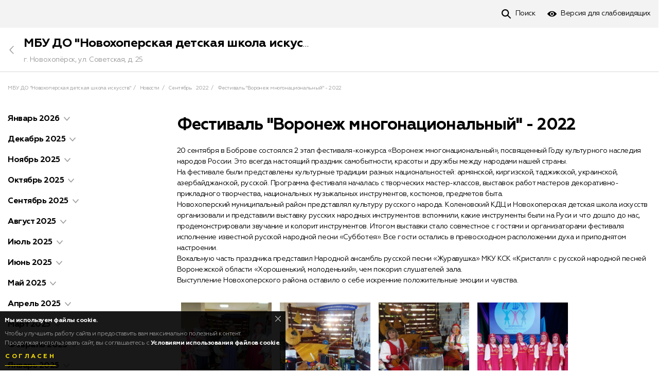

--- FILE ---
content_type: text/html; charset=UTF-8
request_url: https://novohoperskdshi.ru/novosti/sentyabr-2022/festival-voronezh-mnogonacionalnyy-2022-115281.html
body_size: 33862
content:
<!DOCTYPE html><html lang="ru" prefix="og: http://ogp.me/ns# article: http://ogp.me/ns/article#"><head><meta http-equiv="Content-Type" content="text/html; charset=UTF-8" /><!-- title --><title>Фестиваль &quot;Воронеж многонациональный&quot; - 2022 — МБУ ДО &quot;Новохоперская детская школа искусств&quot; Воронеж</title><!-- icons --><link rel="shortcut icon" type="image/x-icon" href="/build/img/shared/favicon.ico"/><link rel="preload" href="/build/fonts/Geometria.ttf" as="font" crossorigin="anonymous"/><link rel="preload" href="/build/fonts/Geometria-Medium.ttf" as="font" crossorigin="anonymous"/><link rel="preload" href="/build/fonts/Geometria-Bold.ttf" as="font" crossorigin="anonymous"/><link rel="preload" href="/build/fonts/Geometria-ExtraBold.ttf" as="font" crossorigin="anonymous"/><link rel="preload" href="/build/fonts/Geometria.woff" as="font" crossorigin="anonymous"/><link rel="preload" href="/build/fonts/Geometria-Medium.woff" as="font" crossorigin="anonymous"/><link rel="preload" href="/build/fonts/Geometria-Bold.woff" as="font" crossorigin="anonymous"/><link rel="preload" href="/build/fonts/Geometria-ExtraBold.woff" as="font" crossorigin="anonymous"/><link rel="preload" href="/build/css/app.1dbe8af1dd86150abcfddbea19a9b57a.css" as="style"/><link rel="preload" href="/build/js/app.6610aee3395550d1b451.js" as="script"/><link rel="dns-prefetch" href="//vk.com"/><link rel="preconnect" href="//mc.yandex.ru"/><link rel="preconnect" href="//api-maps.yandex.ru"/><link rel="preconnect" href="//static-maps.yandex.ru"/><!-- meta tags --><!--[if IE]><meta http-equiv='X-UA-Compatible' content='IE=edge,chrome=1'><![endif]--><meta name="application-name" content="Like&amp;Go" /><meta name="viewport" content="width=device-width, initial-scale=1"/><meta name="apple-mobile-web-app-capable" content="yes"/><!-- keywords --><meta name="keywords" content="" /><!-- description --><meta name="description" content="Фестиваль &quot;Воронеж многонациональный&quot; - 2022. МБУ ДО &quot;Новохоперская детская школа искусств&quot;. Воронеж." /><!-- robots --><meta name="robots" content="index,follow" /><meta property='og:title' content="Фестиваль &quot;Воронеж многонациональный&quot; - 2022 — МБУ ДО &quot;Новохоперская детская школа искусств&quot; Воронеж" id="meta_title"/><meta property='og:description' content="Фестиваль &quot;Воронеж многонациональный&quot; - 2022. МБУ ДО &quot;Новохоперская детская школа искусств&quot;. Воронеж." id="meta_desc"/><meta property='og:type' content="webpage" /><meta property='og:url' content="https://novohoperskdshi.ru/novosti/sentyabr-2022/festival-voronezh-mnogonacionalnyy-2022-115281.html" id="meta_url"/><meta property='og:image' content="https://novohoperskdshi.ru/build/img/shared/app-cover.jpg" id="meta_image"/><meta property="og:site_name" content="likengo.ru" /><meta property="og:locale" content="RU-RU" /><!-- geo tags --><meta name="geo.placename" content="Воронеж, Воронежская обл., Россия" /><meta name="geo.position" content="51.6754970;39.2088820" /><meta name="geo.region" content="RU-Воронежская область" /><meta name="ICBM" content="51.6754970,39.2088820" /><link rel="stylesheet" href="/build/css/app.1dbe8af1dd86150abcfddbea19a9b57a.css" /><!-- HTML5 Shim and Respond.js IE8 support of HTML5 elements and media queries --><!-- WARNING: Respond.js doesn't work if you view the page via file:// --><!--[if lt IE 9]><script async src="//oss.maxcdn.com/html5shiv/3.7.3/html5shiv.min.js"></script><script async src="//oss.maxcdn.com/respond/1.4.2/respond.min.js"></script><![endif]--></head><body ><div class="place-page" id="place_page"><div class="place-controls " id="place_page_controls"><div class="container clearfix"><ul class="controls-nav"><li class="pull-right"><!--noindex--><!--googleoff: all--><script> document.addEventListener('DOMContentLoaded', function(){ app.widget('bvi').init(); }); </script><!--googleon: all--><!--/noindex--><a href="#" class="control-tool tool-bvi" id="bvi_switch" data-title-off="Обычная версия" data-title-on="Версия для слабовидящих"
><span>Версия для слабовидящих</span></a><div class="hidden" id="bvi_widget"><div class="bvi-widget"><!-- Fonts --><div class="bvi-row"><strong>Размер шрифта</strong><div class="bvi-fonts"><a class="fonts-btn fonts-less" id="bvi_fonts_less">A-</a><span id="bvi_fonts_example" data-title="Шрифт">Шрифт 16px</span><a class="fonts-btn fonts-more" id="bvi_fonts_more">A+</a></div></div><!-- ./Fonts --><!-- Scheme --><div class="bvi-row"><strong>Цвет шрифта и фон</strong><div class="bvi-scheme"><a class="scheme-btn scheme-default" data-scheme="default">Обычный</a><a class="scheme-btn scheme-black" data-scheme="black">Черный</a><a class="scheme-btn scheme-blue" data-scheme="blue">Синий</a><a class="scheme-btn scheme-comfort" data-scheme="comfort">Комфортный</a></div></div><!-- ./Scheme --><!-- Images --><div class="bvi-row"><strong>Изображения</strong><div class="bvi-images"><div class="btn-switcher-group"><span class="btn-switcher-title">Выключить</span><button class="btn btn-switcher on" data-title-on="Выключить" data-title-off="Включить" id="bvi_images_enable" ></button></div><div class="btn-switcher-group"><span class="btn-switcher-title">Черно-белые</span><button class="btn btn-switcher" data-title-on="Черно-белые" data-title-off="Черно-белые" id="bvi_images_color" ></button></div></div></div><!-- ./Images --></div></div></li><li class="pull-right"><a class="control-tool tool-search" href="https://novohoperskdshi.ru/search"><span>Поиск</span></a></li></ul></div></div><!-- Cover --><!-- ./Cover --><!-- Header --><div class="page-header panel-sticky" id="content_header"><div class="container"><div class="header-nav"><a class="btn-hamburger collapsed hamburger-gray" data-toggle="collapse" data-target="#content_menu" aria-expanded="false" aria-controls="content_menu" href="javascript:void(0);" id="content_hamburger" ></a><a class="header-back" href="https://novohoperskdshi.ru/"></a><div class="header-title"><a href="https://novohoperskdshi.ru/" class="h3 margin-y-0">МБУ ДО &quot;Новохоперская детская школа искусств&quot;</a><p class="text-gray font-14">г. Новохопёрск, ул. Советская, д. 25</p></div></div></div></div><!-- ./Header --><!-- Breadcrumbs --><div class="container margin-t-24"><ul class="breadcrumb"><li><a href="https://novohoperskdshi.ru/">МБУ ДО &quot;Новохоперская детская школа искусств&quot;</a></li><li itemscope itemtype="https://data-vocabulary.org/Breadcrumb"><a href="https://novohoperskdshi.ru/novosti-14482.html" itemprop="url"><span itemprop="title">Новости</span></a></li><li itemscope itemtype="https://data-vocabulary.org/Breadcrumb"><a href="https://novohoperskdshi.ru/novosti/sentyabr-2022-115279.html" itemprop="url"><span itemprop="title">Сентябрь   2022</span></a></li><li class="active">Фестиваль &quot;Воронеж многонациональный&quot; - 2022</li></ul></div><!-- ./Breadcrumbs --><div class="page-body"><div class="container"><div class="row"><!-- Left side --><div class="col-md-3"><ul class="nav-links hidden-sm hidden-xs" id="content_menu"><li id="menuitem_132419" class="collapsed" data-order="1" data-id="132419" ><a href="https://novohoperskdshi.ru/novosti/yanvar-2026-132419.html"><span>Январь 2026</span></a><span role="button" data-target="#menuitem_132419_list" data-parent="#menuitem_132419" class="arrow-toggle collapsed-toggle collapsed" ></span><ul id="menuitem_132419_list" class="collapsed"><li data-order="1" data-id="132449" class="" ><a href="https://novohoperskdshi.ru/novosti/yanvar-2026/olimpiada-po-solfedzhio-shchelkunchik-i-druzya-132449.html">Олимпиада по сольфеджио &quot;Щелкунчик и друзья&quot;</a></li></ul></li><li id="menuitem_131970" class="collapsed" data-order="2" data-id="131970" ><a href="https://novohoperskdshi.ru/novosti/dekabr-2025-131970.html"><span>Декабрь 2025</span></a><span role="button" data-target="#menuitem_131970_list" data-parent="#menuitem_131970" class="arrow-toggle collapsed-toggle collapsed" ></span><ul id="menuitem_131970_list" class="collapsed"><li data-order="1" data-id="131971" class="" ><a href="https://novohoperskdshi.ru/novosti/dekabr-2025/yunye-talanty-novohoperskoy-dshi-131971.html">Юные таланты Новохоперской ДШИ</a></li><li data-order="2" data-id="132023" class="" ><a href="https://novohoperskdshi.ru/novosti/dekabr-2025/v-obektive-narodnye-mastera-132023.html">В объективе - народные мастера</a></li><li data-order="3" data-id="132033" class="" ><a href="https://novohoperskdshi.ru/novosti/dekabr-2025/master-klass-po-horeograficheskomu-iskusstvu-132033.html">Мастер-класс по хореографическому искусству</a></li><li data-order="4" data-id="132079" class="" ><a href="https://novohoperskdshi.ru/novosti/dekabr-2025/darim-dobro-132079.html">Дарим добро</a></li><li data-order="5" data-id="132111" class="" ><a href="https://novohoperskdshi.ru/novosti/dekabr-2025/seminar-praktikum-v-rossoshi-132111.html">Семинар-практикум в Россоши</a></li><li data-order="6" data-id="132221" class="" ><a href="https://novohoperskdshi.ru/novosti/dekabr-2025/varenka-v-varvarino-132221.html">&quot;Варенька &quot; в Варварино</a></li><li data-order="7" data-id="132283" class="" ><a href="https://novohoperskdshi.ru/novosti/dekabr-2025/vstrecha-dialog-narodnyh-masterov-voronezhskoy-oblasti-132283.html">Встреча-диалог народных мастеров Воронежской области</a></li><li data-order="8" data-id="132289" class="" ><a href="https://novohoperskdshi.ru/novosti/dekabr-2025/hoperskie-zvezdochki-novohoperskoy-dshi-132289.html">&quot;Хоперские звездочки&quot; Новохоперской ДШИ</a></li><li data-order="9" data-id="132370" class="" ><a href="https://novohoperskdshi.ru/novosti/dekabr-2025/bosenko-iustina-v-chisle-yunyh-darovaniy-132370.html">Босенко Иустина в числе &quot;Юных дарований&quot;</a></li><li data-order="10" data-id="132381" class="" ><a href="https://novohoperskdshi.ru/novosti/dekabr-2025/vystavka-hudozhestvennyh-rabot-novogodnee-nastroenie-132381.html">Выставка художественных работ &quot;Новогоднее настроение&quot;</a></li><li data-order="11" data-id="132391" class="" ><a href="https://novohoperskdshi.ru/novosti/dekabr-2025/-132391.html"></a></li><li data-order="12" data-id="132394" class="" ><a href="https://novohoperskdshi.ru/novosti/dekabr-2025/novogodniy-prazdnik-v-shkole-iskusstv-132394.html">Новогодний праздник в школе искусств</a></li><li data-order="13" data-id="132420" class="" ><a href="https://novohoperskdshi.ru/novosti/dekabr-2025/koncert-fortepiannoy-muzyki-v-klasse-n-f-garaevoy-132420.html">Концерт фортепианной музыки в классе Н.Ф.Гараевой</a></li><li data-order="14" data-id="132422" class="" ><a href="https://novohoperskdshi.ru/novosti/dekabr-2025/uchastie-uchenikov-novohoperskoy-dshi-v-novogodnih-meropriyatiyah-132422.html">Участие учеников Новохоперской ДШИ в новогодних мероприятиях</a></li></ul></li><li id="menuitem_130952" class="collapsed" data-order="3" data-id="130952" ><a href="https://novohoperskdshi.ru/novosti/noyabr-2025-130952.html"><span>Ноябрь 2025</span></a><span role="button" data-target="#menuitem_130952_list" data-parent="#menuitem_130952" class="arrow-toggle collapsed-toggle collapsed" ></span><ul id="menuitem_130952_list" class="collapsed"><li data-order="1" data-id="131637" class="" ><a href="https://novohoperskdshi.ru/novosti/noyabr-2025/muzykalnaya-smena-orion-v-g-voronezhe-131637.html">Музыкальная смена &quot;Орион&quot; в г.Воронеже</a></li><li data-order="2" data-id="131691" class="" ><a href="https://novohoperskdshi.ru/novosti/noyabr-2025/xiii-mezhdunarodnaya-akciya-den-poezii-s-ya-marshaka-131691.html">XIII международная акция «День поэзии С. Я. Маршака»</a></li><li data-order="3" data-id="131725" class="" ><a href="https://novohoperskdshi.ru/novosti/noyabr-2025/master-klass-s-prepodavatelyami-voronezhskogo-muzykalnogo-kolledzha-im-rostropovichey-131725.html">Мастер-класс с преподавателями Воронежского музыкального колледжа им.Ростроповичей</a></li><li data-order="4" data-id="131798" class="" ><a href="https://novohoperskdshi.ru/novosti/noyabr-2025/k-100-letiyu-mayi-pliseckoy-131798.html">К 100-летию Майи Плисецкой</a></li><li data-order="5" data-id="131851" class="" ><a href="https://novohoperskdshi.ru/novosti/noyabr-2025/malenkaya-pobeda-dari-sveshnikovoy-131851.html">Маленькая победа Дарьи Свешниковой</a></li><li data-order="6" data-id="131885" class="" ><a href="https://novohoperskdshi.ru/novosti/noyabr-2025/risuem-babochek-na-urokah-zhivopisi-131885.html">Рисуем бабочек на уроках живописи</a></li><li data-order="7" data-id="131918" class="" ><a href="https://novohoperskdshi.ru/novosti/noyabr-2025/pozdravlenie-dlya-mam-sotrudnikov-smart-mfc-v-g-novohoperske-131918.html">Поздравление для мам - сотрудников &quot;СМАРТ-МФЦ в г.Новохоперске&quot;</a></li><li data-order="8" data-id="131933" class="" ><a href="https://novohoperskdshi.ru/novosti/noyabr-2025/vystavka-tvorcheskih-rabot-samaya-luchshaya-mama-na-svete-131933.html">Выставка творческих работ &quot;Самая лучшая мама на свете&quot;</a></li><li data-order="9" data-id="131940" class="" ><a href="https://novohoperskdshi.ru/novosti/noyabr-2025/prazdnichnye-meropriyatiya-ko-dnyu-materi-131940.html">Праздничные мероприятия ко Дню Матери</a></li></ul></li><li id="menuitem_131301" class="collapsed" data-order="4" data-id="131301" ><a href="https://novohoperskdshi.ru/novosti/oktyabr-2025-131301.html"><span>Октябрь 2025</span></a><span role="button" data-target="#menuitem_131301_list" data-parent="#menuitem_131301" class="arrow-toggle collapsed-toggle collapsed" ></span><ul id="menuitem_131301_list" class="collapsed"><li data-order="1" data-id="131302" class="" ><a href="https://novohoperskdshi.ru/novosti/oktyabr-2025/mezhdunarodnyy-den-muzyki-131302.html">Международный день музыки</a></li><li data-order="2" data-id="131332" class="" ><a href="https://novohoperskdshi.ru/novosti/oktyabr-2025/yunye-skripachi-na-spektakle-zolotoy-cyplenok-131332.html">Юные скрипачи на спектакле &quot;Золотой цыпленок&quot;</a></li><li data-order="3" data-id="131365" class="" ><a href="https://novohoperskdshi.ru/novosti/oktyabr-2025/den-uchitelya-i-den-pozhilyh-lyudey-131365.html">День Учителя и День пожилых людей</a></li><li data-order="4" data-id="131396" class="" ><a href="https://novohoperskdshi.ru/novosti/oktyabr-2025/zhar-ptica-rossii-2025-131396.html">Жар-Птица России - 2025</a></li><li data-order="5" data-id="131439" class="" ><a href="https://novohoperskdshi.ru/novosti/oktyabr-2025/elegiya-oseni-dlya-vospitannikov-lyubovi-sabutis-131439.html">Элегия осени для воспитанников Любови Сабутис</a></li><li data-order="6" data-id="131521" class="" ><a href="https://novohoperskdshi.ru/novosti/oktyabr-2025/i-snova-muzyka-zvuchit-131521.html">И снова музыка звучит!</a></li><li data-order="7" data-id="131601" class="" ><a href="https://novohoperskdshi.ru/novosti/oktyabr-2025/mir-talantov-131601.html">Мир талантов!</a></li></ul></li><li id="menuitem_131048" class="collapsed" data-order="5" data-id="131048" ><a href="https://novohoperskdshi.ru/novosti/sentyabr-2025-131048.html"><span>Сентябрь 2025</span></a><span role="button" data-target="#menuitem_131048_list" data-parent="#menuitem_131048" class="arrow-toggle collapsed-toggle collapsed" ></span><ul id="menuitem_131048_list" class="collapsed"><li data-order="1" data-id="131049" class="" ><a href="https://novohoperskdshi.ru/novosti/sentyabr-2025/oblastnoe-soveshchanie-131049.html">Областное совещание</a></li><li data-order="2" data-id="131109" class="" ><a href="https://novohoperskdshi.ru/novosti/sentyabr-2025/pokorenie-duhovogo-olimpa-ivanom-antonenko-131109.html">Покорение Духового Олимпа Иваном Антоненко</a></li><li data-order="3" data-id="131212" class="" ><a href="https://novohoperskdshi.ru/novosti/sentyabr-2025/blagotvoritelnaya-akciya-belyy-cvetok-131212.html">Благотворительная акция &quot;Белый цветок&quot;</a></li><li data-order="4" data-id="131257" class="" ><a href="https://novohoperskdshi.ru/novosti/sentyabr-2025/-131257.html"></a></li><li data-order="5" data-id="131258" class="" ><a href="https://novohoperskdshi.ru/novosti/sentyabr-2025/klassnoe-vremya-v-arteke-dlya-poliny-lepehinoy-131258.html">&quot;КЛАССное время&quot; в Артеке для Полины Лепехиной</a></li><li data-order="6" data-id="131267" class="" ><a href="https://novohoperskdshi.ru/novosti/sentyabr-2025/osen-vremya-tvorchestva-131267.html">Осень -время творчества!</a></li></ul></li><li id="menuitem_130939" class="collapsed" data-order="6" data-id="130939" ><a href="https://novohoperskdshi.ru/novosti/avgust-2025-130939.html"><span>Август 2025</span></a><span role="button" data-target="#menuitem_130939_list" data-parent="#menuitem_130939" class="arrow-toggle collapsed-toggle collapsed" ></span><ul id="menuitem_130939_list" class="collapsed"><li data-order="1" data-id="130991" class="" ><a href="https://novohoperskdshi.ru/novosti/avgust-2025/ptichiy-den-v-letney-art-shkole-130991.html">&quot;Птичий день&quot; в Летней арт-школе</a></li><li data-order="2" data-id="130953" class="" ><a href="https://novohoperskdshi.ru/novosti/avgust-2025/znakomstvo-s-grattazhem-i-veselye-klouny-130953.html">Знакомство с граттажем и веселые клоуны</a></li><li data-order="3" data-id="130976" class="" ><a href="https://novohoperskdshi.ru/novosti/avgust-2025/letnie-zarisovki-i-ezhik-s-uzelkom-130976.html">Летние зарисовки и ежик с узелком</a></li><li data-order="4" data-id="130982" class="" ><a href="https://novohoperskdshi.ru/novosti/avgust-2025/molodilnye-yablochki-i-rabota-na-prirode-130982.html">Молодильные яблочки и работа на природе</a></li><li data-order="5" data-id="130990" class="" ><a href="https://novohoperskdshi.ru/novosti/avgust-2025/milye-origami-i-prazdnichnye-yabloki-130990.html">Милые оригами и праздничные яблоки</a></li><li data-order="6" data-id="131000" class="" ><a href="https://novohoperskdshi.ru/novosti/avgust-2025/ptica-sirin-i-berezovaya-roshchica-131000.html">Птица Сирин и березовая рощица</a></li><li data-order="7" data-id="131007" class="" ><a href="https://novohoperskdshi.ru/novosti/avgust-2025/den-gosudarstvennogo-flaga-131007.html">День Государственного флага</a></li><li data-order="8" data-id="131029" class="" ><a href="https://novohoperskdshi.ru/novosti/avgust-2025/raspisanie-urokov-i-pochtovyy-golub-131029.html">Расписание уроков и почтовый голубь</a></li><li data-order="9" data-id="131040" class="" ><a href="https://novohoperskdshi.ru/novosti/avgust-2025/kvest-igra-i-zaklyuchitelnoe-zanyatie-v-letney-art-shkole-131040.html">Квест-игра и заключительное занятие в Летней арт-школе</a></li></ul></li><li id="menuitem_130773" class="collapsed" data-order="7" data-id="130773" ><a href="https://novohoperskdshi.ru/novosti/iyul-2025-130773.html"><span>Июль 2025</span></a><span role="button" data-target="#menuitem_130773_list" data-parent="#menuitem_130773" class="arrow-toggle collapsed-toggle collapsed" ></span><ul id="menuitem_130773_list" class="collapsed"><li data-order="1" data-id="130774" class="" ><a href="https://novohoperskdshi.ru/novosti/iyul-2025/itogi-plenernyh-zanyatiy-130774.html">Итоги пленэрных занятий</a></li><li data-order="2" data-id="130805" class="" ><a href="https://novohoperskdshi.ru/novosti/iyul-2025/otkrytie-letney-art-shkoly-130805.html">Открытие &quot;Летней арт-школы&quot;</a></li><li data-order="3" data-id="130847" class="" ><a href="https://novohoperskdshi.ru/novosti/iyul-2025/veselye-ovechki-i-appetitnye-tortiki-na-zanyatii-letney-art-shkoly-130847.html">Веселые овечки и аппетитные тортики на занятии &quot;Летней арт-школы&quot;</a></li><li data-order="4" data-id="130864" class="" ><a href="https://novohoperskdshi.ru/novosti/iyul-2025/voronezh-folklornyy-2025-130864.html">Воронеж Фольклорный 2025</a></li><li data-order="5" data-id="130869" class="" ><a href="https://novohoperskdshi.ru/novosti/iyul-2025/veselye-muzykalnye-instrumenty-i-raznocvetnye-cherepashki-v-letney-art-shkole-130869.html">Веселые музыкальные инструменты и разноцветные черепашки в &quot;Летней арт-школе&quot;</a></li><li data-order="6" data-id="130878" class="" ><a href="https://novohoperskdshi.ru/novosti/iyul-2025/plastilinografiya-i-yarkie-bozhi-korovki-130878.html">Пластилинография и яркие божьи коровки</a></li><li data-order="7" data-id="130897" class="" ><a href="https://novohoperskdshi.ru/novosti/iyul-2025/letnyaya-art-shkola-cvetushchaya-sakura-i-rybki-iz-gliny-130897.html">&quot;Летняя арт-школа&quot;: цветущая сакура и рыбки из глины</a></li><li data-order="8" data-id="130904" class="" ><a href="https://novohoperskdshi.ru/novosti/iyul-2025/groza-i-bravyy-moryak-v-letney-art-shkole-130904.html">Гроза и бравый моряк в Летней арт-школе</a></li><li data-order="9" data-id="130917" class="" ><a href="https://novohoperskdshi.ru/novosti/iyul-2025/risuem-yarkiy-zakat-i-veselyh-krabikov-130917.html">Рисуем яркий закат и веселых крабиков</a></li><li data-order="10" data-id="130932" class="" ><a href="https://novohoperskdshi.ru/novosti/iyul-2025/forel-shtampovkoy-i-carevny-lyagushki-130932.html">Форель штамповкой и Царевны-Лягушки</a></li></ul></li><li id="menuitem_130411" class="collapsed" data-order="8" data-id="130411" ><a href="https://novohoperskdshi.ru/novosti/iyun-2025-130411.html"><span>Июнь 2025</span></a><span role="button" data-target="#menuitem_130411_list" data-parent="#menuitem_130411" class="arrow-toggle collapsed-toggle collapsed" ></span><ul id="menuitem_130411_list" class="collapsed"><li data-order="1" data-id="130412" class="" ><a href="https://novohoperskdshi.ru/novosti/iyun-2025/odarennye-deti-2025-130412.html">Одаренные дети - 2025</a></li><li data-order="2" data-id="130427" class="" ><a href="https://novohoperskdshi.ru/novosti/iyun-2025/den-zashchity-detey-2025-130427.html">День защиты детей - 2025</a></li><li data-order="3" data-id="130460" class="" ><a href="https://novohoperskdshi.ru/novosti/iyun-2025/otkrytie-lagerya-v-novohoperskoy-sosh-91-130460.html">Открытие лагеря в Новохоперской СОШ 91</a></li><li data-order="4" data-id="130461" class="" ><a href="https://novohoperskdshi.ru/novosti/iyun-2025/otchetnyy-koncert-elan-kolenovskogo-strukturnogo-podrazdeleniya-130461.html">Отчетный концерт Елань-Коленовского структурного подразделения</a></li><li data-order="5" data-id="130478" class="" ><a href="https://novohoperskdshi.ru/novosti/iyun-2025/6-iyunya-pushkinskiy-den-130478.html">6 июня - Пушкинский день</a></li><li data-order="6" data-id="130498" class="" ><a href="https://novohoperskdshi.ru/novosti/iyun-2025/otchetnye-koncerty-v-klassah-prepodavateley-ndshi-130498.html">Отчетные концерты в классах преподавателей НДШИ</a></li><li data-order="7" data-id="130557" class="" ><a href="https://novohoperskdshi.ru/novosti/iyun-2025/12-iyunya-den-rossii-130557.html">12 июня - День России</a></li><li data-order="8" data-id="130563" class="" ><a href="https://novohoperskdshi.ru/novosti/iyun-2025/mayak-bezopasnosti-ot-poliny-lepehinoy-130563.html">Маяк безопасности от Полины Лепехиной</a></li><li data-order="9" data-id="130570" class="" ><a href="https://novohoperskdshi.ru/novosti/iyun-2025/nashe-uvlekatelnoe-leto-130570.html">Наше увлекательное лето!</a></li><li data-order="10" data-id="130606" class="" ><a href="https://novohoperskdshi.ru/novosti/iyun-2025/zanyatiya-v-tance-zazhigay-v-letnem-lagere-130606.html">Занятия &quot;В танце зажигай!&quot; в летнем лагере</a></li><li data-order="11" data-id="130650" class="" ><a href="https://novohoperskdshi.ru/novosti/iyun-2025/lager-solnyshko-zazhigaet-v-tance-130650.html">Лагерь &quot;Солнышко&quot; зажигает в танце</a></li><li data-order="12" data-id="130671" class="" ><a href="https://novohoperskdshi.ru/novosti/iyun-2025/raduga-talantov-2025-130671.html">Радуга талантов-2025</a></li><li data-order="13" data-id="130695" class="" ><a href="https://novohoperskdshi.ru/novosti/iyun-2025/spasibo-leto-130695.html">Спасибо, лето!</a></li><li data-order="14" data-id="130717" class="" ><a href="https://novohoperskdshi.ru/novosti/iyun-2025/prazdnik-odarennyh-detey-130717.html">Праздник одаренных детей</a></li></ul></li><li id="menuitem_130118" class="collapsed" data-order="9" data-id="130118" ><a href="https://novohoperskdshi.ru/novosti/may-2025-130118.html"><span>Май 2025</span></a><span role="button" data-target="#menuitem_130118_list" data-parent="#menuitem_130118" class="arrow-toggle collapsed-toggle collapsed" ></span><ul id="menuitem_130118_list" class="collapsed"><li data-order="1" data-id="130119" class="" ><a href="https://novohoperskdshi.ru/novosti/may-2025/vstrechaem-prazdnik-pervomay-130119.html">&quot;Встречаем праздник Первомай!&quot;</a></li><li data-order="2" data-id="130171" class="" ><a href="https://novohoperskdshi.ru/novosti/may-2025/tvorcheskaya-vystavka-ko-dnyu-pobedy-130171.html">Творческая выставка ко Дню Победы</a></li><li data-order="3" data-id="130208" class="" ><a href="https://novohoperskdshi.ru/novosti/may-2025/prazdnichnye-meropriyatiya-k-80-letiyu-pobedy-130208.html">Праздничные мероприятия к 80-летию Победы</a></li><li data-order="4" data-id="130209" class="" ><a href="https://novohoperskdshi.ru/novosti/may-2025/tvorcheskie-master-klassy-ot-shkoly-iskusstv-130209.html">Творческие мастер-классы от школы искусств</a></li><li data-order="5" data-id="130218" class="" ><a href="https://novohoperskdshi.ru/novosti/may-2025/kruglyy-stol-na-temu-duhovno-nravstvennogo-vospitaniya-molodezhi-130218.html">Круглый стол на тему духовно-нравственного воспитания молодежи</a></li><li data-order="6" data-id="130249" class="" ><a href="https://novohoperskdshi.ru/novosti/may-2025/risuem-v-zapovednike-130249.html">Рисуем в заповеднике!</a></li><li data-order="7" data-id="130286" class="" ><a href="https://novohoperskdshi.ru/novosti/may-2025/muzykalno-ispolnitelskaya-smena-poliny-popovoy-130286.html">Музыкально-исполнительская смена Полины Поповой</a></li><li data-order="8" data-id="130312" class="" ><a href="https://novohoperskdshi.ru/novosti/may-2025/vystavka-hohlomskoy-rospisi-130312.html">Выставка хохломской росписи</a></li><li data-order="9" data-id="130375" class="" ><a href="https://novohoperskdshi.ru/novosti/may-2025/otchetnyy-koncert-2025-130375.html">Отчетный концерт - 2025</a></li></ul></li><li id="menuitem_129814" class="collapsed" data-order="10" data-id="129814" ><a href="https://novohoperskdshi.ru/novosti/aprel-2025-129814.html"><span>Апрель 2025</span></a><span role="button" data-target="#menuitem_129814_list" data-parent="#menuitem_129814" class="arrow-toggle collapsed-toggle collapsed" ></span><ul id="menuitem_129814_list" class="collapsed"><li data-order="1" data-id="129815" class="" ><a href="https://novohoperskdshi.ru/novosti/aprel-2025/raznocvetnaya-pesenka-v-g-bobrove-129815.html">&quot;Разноцветная песенка&quot; в г.Боброве</a></li><li data-order="2" data-id="129859" class="" ><a href="https://novohoperskdshi.ru/novosti/aprel-2025/s-dnem-kosmonavtiki-129859.html">С Днем космонавтики!</a></li><li data-order="3" data-id="129883" class="" ><a href="https://novohoperskdshi.ru/novosti/aprel-2025/15-aprelya-mezhdunarodnyy-den-kultury-129883.html">15 апреля - Международный день культуры</a></li><li data-order="4" data-id="129925" class="" ><a href="https://novohoperskdshi.ru/novosti/aprel-2025/rok-hity-ot-gubernatorskogo-estradno-duhovogo-orkestra-129925.html">&quot;Рок-хиты&quot; от Губернаторского эстрадно-духового оркестра</a></li><li data-order="5" data-id="129978" class="" ><a href="https://novohoperskdshi.ru/novosti/aprel-2025/pomnim-gordimsya-i-chtim-129978.html">Помним, гордимся и чтим!</a></li><li data-order="6" data-id="129998" class="" ><a href="https://novohoperskdshi.ru/novosti/aprel-2025/vesenniy-put-ekateriny-shcherbakovoy-129998.html">&quot;Весенний путь&quot; Екатерины Щербаковой</a></li><li data-order="7" data-id="130031" class="" ><a href="https://novohoperskdshi.ru/novosti/aprel-2025/zdes-rodiny-moey-nachalo-2025-130031.html">&quot;Здесь Родины моей начало!&quot; - 2025</a></li><li data-order="8" data-id="130091" class="" ><a href="https://novohoperskdshi.ru/novosti/aprel-2025/hrustalnye-bashmachok-dvazhdy-laureaty-3-stepeni-130091.html">&quot;Хрустальные башмачок - дважды лауреаты 3 степени</a></li></ul></li><li id="menuitem_129317" class="collapsed" data-order="11" data-id="129317" ><a href="https://novohoperskdshi.ru/novosti/mart-2025-129317.html"><span>Март 2025</span></a><span role="button" data-target="#menuitem_129317_list" data-parent="#menuitem_129317" class="arrow-toggle collapsed-toggle collapsed" ></span><ul id="menuitem_129317_list" class="collapsed"><li data-order="1" data-id="129318" class="" ><a href="https://novohoperskdshi.ru/novosti/mart-2025/nagrazhdenie-yunyh-hudozhnikov-129318.html">Награждение юных художников</a></li><li data-order="2" data-id="129336" class="" ><a href="https://novohoperskdshi.ru/novosti/mart-2025/koncert-v-novohoperskom-pdk-geroi-na-vse-vremena-129336.html">Концерт в Новохоперском ПДК  &quot;Герои на все времена&quot;</a></li><li data-order="3" data-id="129357" class="" ><a href="https://novohoperskdshi.ru/novosti/mart-2025/uchastie-v-rayonnyh-meropriyatiyah-posvyashchennyh-8-marta-129357.html">Участие в районных мероприятиях, посвященных 8 Марта</a></li><li data-order="4" data-id="129405" class="" ><a href="https://novohoperskdshi.ru/novosti/mart-2025/slovackaya-polka-v-repertuare-ansamblya-skripachey-129405.html">Словацкая полька в репертуаре ансамбля скрипачей</a></li><li data-order="5" data-id="129467" class="" ><a href="https://novohoperskdshi.ru/novosti/mart-2025/den-vossoedineniya-kryma-s-rossiey-129467.html">День воссоединения Крыма с Россией</a></li><li data-order="6" data-id="129483" class="" ><a href="https://novohoperskdshi.ru/novosti/mart-2025/yazyk-tanca-v-pristani-detstva-129483.html">&quot;Язык танца&quot; в &quot;Пристани детства&quot;</a></li><li data-order="7" data-id="129506" class="" ><a href="https://novohoperskdshi.ru/novosti/mart-2025/vesna-nachalas-s-pobedy-129506.html">Весна началась с победы!</a></li><li data-order="8" data-id="129554" class="" ><a href="https://novohoperskdshi.ru/novosti/mart-2025/lepim-zhavoronkov-na-sorok-sorokov-129554.html">Лепим жаворонков на Сорок сороков</a></li><li data-order="9" data-id="129609" class="" ><a href="https://novohoperskdshi.ru/novosti/mart-2025/skripka-carica-muzyki-129609.html">Скрипка -царица музыки!</a></li><li data-order="10" data-id="129690" class="" ><a href="https://novohoperskdshi.ru/novosti/mart-2025/meropriyatie-k-340-letiyu-i-s-baha-129690.html">Мероприятие к 340-летию И.С.Баха</a></li><li data-order="11" data-id="129724" class="" ><a href="https://novohoperskdshi.ru/novosti/mart-2025/den-rabotnika-kultury-2025-129724.html">День работника культуры - 2025</a></li></ul></li><li id="menuitem_128886" class="collapsed" data-order="12" data-id="128886" ><a href="https://novohoperskdshi.ru/novosti/fevral-2025-128886.html"><span>Февраль 2025</span></a><span role="button" data-target="#menuitem_128886_list" data-parent="#menuitem_128886" class="arrow-toggle collapsed-toggle collapsed" ></span><ul id="menuitem_128886_list" class="collapsed"><li data-order="1" data-id="128887" class="" ><a href="https://novohoperskdshi.ru/novosti/fevral-2025/uroki-ritmiki-lyubovi-sabutis-v-detskom-sadu-128887.html">Уроки ритмики Любови Сабутис в детском саду</a></li><li data-order="2" data-id="128971" class="" ><a href="https://novohoperskdshi.ru/novosti/fevral-2025/den-voinskoy-slavy-rossii-128971.html">День воинской славы России</a></li><li data-order="3" data-id="128993" class="" ><a href="https://novohoperskdshi.ru/novosti/fevral-2025/vse-nachinaetsya-s-mechty-128993.html">&quot;Всё начинается с мечты&quot;</a></li><li data-order="4" data-id="129058" class="" ><a href="https://novohoperskdshi.ru/novosti/fevral-2025/charuyushchaya-rospis-po-derevu-129058.html">Чарующая роспись по дереву</a></li><li data-order="5" data-id="129109" class="" ><a href="https://novohoperskdshi.ru/novosti/fevral-2025/otkrytki-dlya-pap-i-dedushek-129109.html">Открытки для пап и дедушек</a></li><li data-order="6" data-id="129158" class="" ><a href="https://novohoperskdshi.ru/novosti/fevral-2025/s-dnem-zashchitnika-otechestva-129158.html">С Днем защитника Отечества!</a></li><li data-order="7" data-id="129182" class="" ><a href="https://novohoperskdshi.ru/novosti/fevral-2025/otkrytie-goda-zashchitnika-otechestva-129182.html">Открытие Года защитника Отечества</a></li><li data-order="8" data-id="129202" class="" ><a href="https://novohoperskdshi.ru/novosti/fevral-2025/pobeditelyu-soldatu-posvyashchaetsya-129202.html">&quot;Победителю-солдату посвящается...&quot;</a></li><li data-order="9" data-id="129226" class="" ><a href="https://novohoperskdshi.ru/novosti/fevral-2025/lepim-pryanichnyh-chelovechkov-129226.html">Лепим пряничных человечков</a></li><li data-order="10" data-id="129268" class="" ><a href="https://novohoperskdshi.ru/novosti/fevral-2025/prazdnichnyy-koncert-k-dnyu-zashchitnika-otechestva-i-mezhdunarodnomu-zhenskomu-dnyu-129268.html">Праздничный концерт к Дню защитника Отечества и Международному женскому дню</a></li></ul></li><li id="menuitem_128650" class="collapsed" data-order="13" data-id="128650" ><a href="https://novohoperskdshi.ru/novosti/yanvar-2025-128650.html"><span>Январь 2025</span></a><span role="button" data-target="#menuitem_128650_list" data-parent="#menuitem_128650" class="arrow-toggle collapsed-toggle collapsed" ></span><ul id="menuitem_128650_list" class="collapsed"><li data-order="1" data-id="128651" class="" ><a href="https://novohoperskdshi.ru/novosti/yanvar-2025/so-starym-novym-godom-128651.html">Со Старым Новым годом!</a></li><li data-order="2" data-id="128677" class="" ><a href="https://novohoperskdshi.ru/novosti/yanvar-2025/novye-pobedy-poliny-lepehinoy-128677.html">Новые победы Полины Лепехиной</a></li><li data-order="3" data-id="128690" class="" ><a href="https://novohoperskdshi.ru/novosti/yanvar-2025/ndshi-zhdet-rebyat-po-novomu-adresu-128690.html">НДШИ ждет ребят по новому адресу!</a></li><li data-order="4" data-id="128722" class="" ><a href="https://novohoperskdshi.ru/novosti/yanvar-2025/2025-god-zashchitnika-otechestva-128722.html">2025 - Год защитника Отечества</a></li><li data-order="5" data-id="128746" class="" ><a href="https://novohoperskdshi.ru/novosti/yanvar-2025/hudozhestvennoe-otdelenie-stareyshina-novohoperskoy-dshi-128746.html">Художественное отделение - старейшина Новохоперской ДШИ</a></li><li data-order="6" data-id="128814" class="" ><a href="https://novohoperskdshi.ru/novosti/yanvar-2025/istoriya-pisma-pishem-perom-i-ne-tolko-128814.html">&quot;История письма: пишем пером и не только&quot;</a></li><li data-order="7" data-id="128842" class="" ><a href="https://novohoperskdshi.ru/novosti/yanvar-2025/na-koncerte-muzhskogo-hora-art-o-dox-voronezhskoy-filarmonii-128842.html">На концерте мужского хора «ART’o’dox» Воронежской филармонии</a></li><li data-order="8" data-id="128851" class="" ><a href="https://novohoperskdshi.ru/novosti/yanvar-2025/yunye-akkordeonisty-na-konkurse-zhar-ptica-rossii-128851.html">Юные аккордеонисты на конкурсе &quot;Жар-Птица России&quot;</a></li></ul></li><li id="menuitem_128128" class="collapsed" data-order="14" data-id="128128" ><a href="https://novohoperskdshi.ru/novosti/dekabr-2024-128128.html"><span>Декабрь 2024</span></a><span role="button" data-target="#menuitem_128128_list" data-parent="#menuitem_128128" class="arrow-toggle collapsed-toggle collapsed" ></span><ul id="menuitem_128128_list" class="collapsed"><li data-order="1" data-id="128161" class="" ><a href="https://novohoperskdshi.ru/novosti/dekabr-2024/yunye-talanty-2024-128161.html">Юные таланты - 2024</a></li><li data-order="2" data-id="128190" class="" ><a href="https://novohoperskdshi.ru/novosti/dekabr-2024/den-selskohozyaystvennogo-rabotnika-128190.html">День сельскохозяйственного работника</a></li><li data-order="3" data-id="128232" class="" ><a href="https://novohoperskdshi.ru/novosti/dekabr-2024/hoperskie-zvezdochki-128232.html">&quot;Хоперские звездочки&quot;</a></li><li data-order="4" data-id="128297" class="" ><a href="https://novohoperskdshi.ru/novosti/dekabr-2024/master-klass-v-borisoglebskom-muzykalnom-uchilishche-128297.html">Мастер-класс в Борисоглебском музыкальном училище</a></li><li data-order="5" data-id="128327" class="" ><a href="https://novohoperskdshi.ru/novosti/dekabr-2024/festival-tvorchestva-ne-nado-stesnyatsya-128327.html">Фестиваль творчества &quot;Не надо стесняться&quot;</a></li><li data-order="6" data-id="128333" class="" ><a href="https://novohoperskdshi.ru/novosti/dekabr-2024/kreativnye-industrii-v-kulture-i-iskusstve-128333.html">Креативные индустрии в культуре и искусстве.</a></li><li data-order="7" data-id="128416" class="" ><a href="https://novohoperskdshi.ru/novosti/dekabr-2024/muzykalnaya-raduga-128416.html">Музыкальная радуга</a></li><li data-order="8" data-id="128443" class="" ><a href="https://novohoperskdshi.ru/novosti/dekabr-2024/otkrytyy-urok-v-klasse-lyubovi-marochkinoy-128443.html">Открытый урок в классе Любови Марочкиной</a></li><li data-order="9" data-id="128458" class="" ><a href="https://novohoperskdshi.ru/novosti/dekabr-2024/koncert-dlya-malenkih-zriteley-128458.html">Концерт для маленьких зрителей!</a></li><li data-order="10" data-id="128566" class="" ><a href="https://novohoperskdshi.ru/novosti/dekabr-2024/novogodnie-vystupleniya-128566.html">Новогодние выступления</a></li><li data-order="11" data-id="128592" class="" ><a href="https://novohoperskdshi.ru/novosti/dekabr-2024/novogodnie-otkrytki-ot-hudozhestvennogo-otdeleniya-128592.html">Новогодние открытки от художественного отделения</a></li></ul></li><li id="menuitem_127669" class="collapsed" data-order="15" data-id="127669" ><a href="https://novohoperskdshi.ru/novosti/noyabr-2024-127669.html"><span>Ноябрь 2024</span></a><span role="button" data-target="#menuitem_127669_list" data-parent="#menuitem_127669" class="arrow-toggle collapsed-toggle collapsed" ></span><ul id="menuitem_127669_list" class="collapsed"><li data-order="1" data-id="127670" class="" ><a href="https://novohoperskdshi.ru/novosti/noyabr-2024/osennie-listya-v-akvareli-127670.html">Осенние листья в акварели</a></li><li data-order="2" data-id="127708" class="" ><a href="https://novohoperskdshi.ru/novosti/noyabr-2024/muzykalnaya-smena-uchashchihsya-narodnogo-otdeleniya-127708.html">Музыкальная смена учащихся народного отделения.</a></li><li data-order="3" data-id="127752" class="" ><a href="https://novohoperskdshi.ru/novosti/noyabr-2024/tvorcheskiy-centr-masterstva-molodyh-muzykantov-127752.html">Творческий центр мастерства молодых музыкантов</a></li><li data-order="4" data-id="127760" class="" ><a href="https://novohoperskdshi.ru/novosti/noyabr-2024/mezhdunarodnyy-den-pianista-127760.html">Международный День пианиста</a></li><li data-order="5" data-id="127819" class="" ><a href="https://novohoperskdshi.ru/novosti/noyabr-2024/otkrytie-novohoperskogo-obrazovatelnogo-centra-principium-im-v-t-petrova-127819.html">Открытие Новохоперского образовательного центра &quot;Принципиум&quot; им.В.Т.Петрова</a></li><li data-order="6" data-id="127843" class="" ><a href="https://novohoperskdshi.ru/novosti/noyabr-2024/risovanie-igrushechnogo-domika-s-natury-127843.html">Рисование игрушечного домика с натуры</a></li><li data-order="7" data-id="127877" class="" ><a href="https://novohoperskdshi.ru/novosti/noyabr-2024/podderzhka-gubernatorskogo-rozhdestvenskogo-blagotvoritelnogo-fonda-127877.html">Поддержка Губернаторского Рождественского благотворительного фонда</a></li><li data-order="8" data-id="127897" class="" ><a href="https://novohoperskdshi.ru/novosti/noyabr-2024/polina-lepehina-na-konkurse-golos-krylatova-127897.html">Полина Лепехина на конкурсе &quot;Голос Крылатова&quot;</a></li><li data-order="9" data-id="127913" class="" ><a href="https://novohoperskdshi.ru/novosti/noyabr-2024/dymkovskaya-barynya-na-urokah-lepki-127913.html">Дымковская барыня на уроках лепки</a></li><li data-order="10" data-id="127956" class="" ><a href="https://novohoperskdshi.ru/novosti/noyabr-2024/na-uroke-lyubovi-sabutis-v-detskom-sadu-127956.html">На уроке Любови Сабутис в детском саду</a></li><li data-order="11" data-id="127970" class="" ><a href="https://novohoperskdshi.ru/novosti/noyabr-2024/mama-glavnoe-slovo-v-nashey-sudbe-127970.html">Мама - главное слово в нашей судьбе.</a></li><li data-order="12" data-id="128064" class="" ><a href="https://novohoperskdshi.ru/novosti/noyabr-2024/konkursnye-pobedy-narodnikov-128064.html">Конкурсные победы народников</a></li><li data-order="13" data-id="128104" class="" ><a href="https://novohoperskdshi.ru/novosti/noyabr-2024/risunki-dlya-boycov-svo-128104.html">Рисунки для бойцов СВО</a></li><li data-order="14" data-id="128127" class="" ><a href="https://novohoperskdshi.ru/novosti/noyabr-2024/prosmotr-kinofilma-svadba-v-malinovke-128127.html">Просмотр кинофильма &quot;Свадьба в Малиновке&quot;</a></li></ul></li><li id="menuitem_127214" class="collapsed" data-order="16" data-id="127214" ><a href="https://novohoperskdshi.ru/novosti/oktyabr-2024-127214.html"><span>Октябрь 2024</span></a><span role="button" data-target="#menuitem_127214_list" data-parent="#menuitem_127214" class="arrow-toggle collapsed-toggle collapsed" ></span><ul id="menuitem_127214_list" class="collapsed"><li data-order="1" data-id="127215" class="" ><a href="https://novohoperskdshi.ru/novosti/oktyabr-2024/v-gostyah-u-skazki-tri-medvedya-127215.html">В гостях у сказки &quot;Три медведя&quot;</a></li><li data-order="2" data-id="127238" class="" ><a href="https://novohoperskdshi.ru/novosti/oktyabr-2024/den-pozhilyh-lyudey-127238.html">День пожилых людей</a></li><li data-order="3" data-id="127308" class="" ><a href="https://novohoperskdshi.ru/novosti/oktyabr-2024/den-uchitelya-127308.html">День учителя</a></li><li data-order="4" data-id="127385" class="" ><a href="https://novohoperskdshi.ru/novosti/oktyabr-2024/pervye-pobedy-poliny-lepehinoy-127385.html">Первые победы Полины Лепехиной</a></li><li data-order="5" data-id="127436" class="" ><a href="https://novohoperskdshi.ru/novosti/oktyabr-2024/konserviruem-osen-127436.html">&quot;Консервируем осень&quot;</a></li><li data-order="6" data-id="127473" class="" ><a href="https://novohoperskdshi.ru/novosti/oktyabr-2024/vremena-goda-na-uroke-slushaniya-muzyki-127473.html">&quot;Времена года&quot; на уроке слушания музыки</a></li><li data-order="7" data-id="127477" class="" ><a href="https://novohoperskdshi.ru/novosti/oktyabr-2024/horeograficheskaya-masterskaya-127477.html">Хореографическая мастерская</a></li><li data-order="8" data-id="127514" class="" ><a href="https://novohoperskdshi.ru/novosti/oktyabr-2024/vkusnyy-natyurmort-na-urokah-zhivopisi-127514.html">Вкусный натюрморт на уроках живописи</a></li><li data-order="9" data-id="127539" class="" ><a href="https://novohoperskdshi.ru/novosti/oktyabr-2024/dorozhim-i-verim-v-tebya-rossiya-127539.html">Дорожим и верим в тебя, Россия!</a></li><li data-order="10" data-id="127589" class="" ><a href="https://novohoperskdshi.ru/novosti/oktyabr-2024/k-160-letiyu-aleksandra-grechaninova-127589.html">К 160-летию Александра Гречанинова</a></li><li data-order="11" data-id="127612" class="" ><a href="https://novohoperskdshi.ru/novosti/oktyabr-2024/rabota-s-natyurmortom-na-hudozhestvennom-otdelenii-127612.html">Работа с натюрмортом на художественном отделении</a></li></ul></li><li id="menuitem_126892" class="collapsed" data-order="17" data-id="126892" ><a href="https://novohoperskdshi.ru/novosti/sentyabr-2024-126892.html"><span>Сентябрь 2024</span></a><span role="button" data-target="#menuitem_126892_list" data-parent="#menuitem_126892" class="arrow-toggle collapsed-toggle collapsed" ></span><ul id="menuitem_126892_list" class="collapsed"><li data-order="1" data-id="126893" class="" ><a href="https://novohoperskdshi.ru/novosti/sentyabr-2024/vypusknica-hudozhestvennogo-otdeleniya-anna-hromova-126893.html">Выпускница художественного отделения - Анна Хромова</a></li><li data-order="2" data-id="126919" class="" ><a href="https://novohoperskdshi.ru/novosti/sentyabr-2024/osennie-gribochki-ot-hudozhestvennogo-otdeleniya-126919.html">Осенние грибочки от художественного отделения</a></li><li data-order="3" data-id="126922" class="" ><a href="https://novohoperskdshi.ru/novosti/sentyabr-2024/pervyy-raz-v-pervyy-klass-126922.html">Первый раз, в первый класс!</a></li><li data-order="4" data-id="126981" class="" ><a href="https://novohoperskdshi.ru/novosti/sentyabr-2024/shkola-iskusstv-zhdet-rebyat-126981.html">Школа искусств ждет ребят</a></li><li data-order="5" data-id="126998" class="" ><a href="https://novohoperskdshi.ru/novosti/sentyabr-2024/valeriya-sheluhina-na-koncerte-voronezhskogo-hora-126998.html">Валерия Шелухина на концерте Воронежского хора</a></li><li data-order="6" data-id="127036" class="" ><a href="https://novohoperskdshi.ru/novosti/sentyabr-2024/belyy-cvetok-2024-127036.html">Белый цветок -2024</a></li><li data-order="7" data-id="127050" class="" ><a href="https://novohoperskdshi.ru/novosti/sentyabr-2024/belye-narcissy-ot-hudozhestvennogo-otdeleniya-127050.html">Белые нарциссы от художественного отделения</a></li><li data-order="8" data-id="127119" class="" ><a href="https://novohoperskdshi.ru/novosti/sentyabr-2024/znakomstvo-s-novohoperskoy-krepostyu-127119.html">Знакомство с &quot;Новохоперской крепостью&quot;</a></li><li data-order="9" data-id="127177" class="" ><a href="https://novohoperskdshi.ru/novosti/sentyabr-2024/mezhdunarodnyy-den-mira-127177.html">Международный день мира</a></li><li data-order="10" data-id="127184" class="" ><a href="https://novohoperskdshi.ru/novosti/sentyabr-2024/skazochnaya-lepka-127184.html">&quot;Сказочная&quot; лепка</a></li></ul></li><li id="menuitem_126656" class="collapsed" data-order="18" data-id="126656" ><a href="https://novohoperskdshi.ru/novosti/avgust-2024-126656.html"><span>Август 2024</span></a><span role="button" data-target="#menuitem_126656_list" data-parent="#menuitem_126656" class="arrow-toggle collapsed-toggle collapsed" ></span><ul id="menuitem_126656_list" class="collapsed"><li data-order="1" data-id="126657" class="" ><a href="https://novohoperskdshi.ru/novosti/avgust-2024/shkola-iskusstv-i-letnyaya-art-shkola-126657.html">Школа искусств и летняя Арт-школа</a></li><li data-order="2" data-id="126658" class="" ><a href="https://novohoperskdshi.ru/novosti/avgust-2024/art-shkola-i-veselyy-letniy-horovod-126658.html">Арт-школа и веселый летний хоровод!</a></li><li data-order="3" data-id="126670" class="" ><a href="https://novohoperskdshi.ru/novosti/avgust-2024/sovremennyy-mir-iskusstva-126670.html">Современный мир искусства</a></li><li data-order="4" data-id="126696" class="" ><a href="https://novohoperskdshi.ru/novosti/avgust-2024/i-vnov-prodolzhaetsya-boy-126696.html">И вновь продолжается бой!</a></li><li data-order="5" data-id="126701" class="" ><a href="https://novohoperskdshi.ru/novosti/avgust-2024/akvarel-po-mokromu-126701.html">Акварель по-мокрому</a></li><li data-order="6" data-id="126714" class="" ><a href="https://novohoperskdshi.ru/novosti/avgust-2024/solnyshko-podsolnyshko-126714.html">Солнышко-подсолнышко</a></li><li data-order="7" data-id="126741" class="" ><a href="https://novohoperskdshi.ru/novosti/avgust-2024/a-zakaty-alye-alye-alye-126741.html">А закаты алые, алые, алые...</a></li><li data-order="8" data-id="126763" class="" ><a href="https://novohoperskdshi.ru/novosti/avgust-2024/bozhya-korovka-poleti-na-nebo-126763.html">Божья коровка, полети на небо...</a></li><li data-order="9" data-id="126769" class="" ><a href="https://novohoperskdshi.ru/novosti/avgust-2024/den-rossiyskogo-flaga-126769.html">День Российского флага</a></li><li data-order="10" data-id="126783" class="" ><a href="https://novohoperskdshi.ru/novosti/avgust-2024/180-let-so-dnya-rozhdeniya-ili-repina-126783.html">180 лет со дня рождения Ильи Репина</a></li><li data-order="11" data-id="126788" class="" ><a href="https://novohoperskdshi.ru/novosti/avgust-2024/cvetochki-lugovye-ot-letney-art-shkoly-126788.html">Цветочки луговые от Летней арт-школы</a></li><li data-order="12" data-id="126814" class="" ><a href="https://novohoperskdshi.ru/novosti/avgust-2024/krabik-v-banke-126814.html">Крабик в банке!</a></li><li data-order="13" data-id="126840" class="" ><a href="https://novohoperskdshi.ru/novosti/avgust-2024/ryabinovye-tarelochki-126840.html">&quot;Рябиновые&quot; тарелочки</a></li><li data-order="14" data-id="126854" class="" ><a href="https://novohoperskdshi.ru/novosti/avgust-2024/vypusknica-shkoly-ekaterina-linkovskaya-126854.html">Выпускница школы - Екатерина Линковская</a></li><li data-order="15" data-id="126863" class="" ><a href="https://novohoperskdshi.ru/novosti/avgust-2024/do-svidaniya-art-shkola-do-novyh-vstrech-126863.html">До свидания, Арт-школа! До новых встреч!</a></li><li data-order="16" data-id="126873" class="" ><a href="https://novohoperskdshi.ru/novosti/avgust-2024/pozdravlyaem-s-1-sentyabrya-126873.html">Поздравляем с 1 сентября!!!</a></li></ul></li><li id="menuitem_126392" class="collapsed" data-order="19" data-id="126392" ><a href="https://novohoperskdshi.ru/novosti/iyul-2024-126392.html"><span>Июль 2024</span></a><span role="button" data-target="#menuitem_126392_list" data-parent="#menuitem_126392" class="arrow-toggle collapsed-toggle collapsed" ></span><ul id="menuitem_126392_list" class="collapsed"><li data-order="1" data-id="126393" class="" ><a href="https://novohoperskdshi.ru/novosti/iyul-2024/muzykalnye-kanikuly-poliny-lepehinoy-126393.html">Музыкальные каникулы Полины Лепехиной</a></li><li data-order="2" data-id="126419" class="" ><a href="https://novohoperskdshi.ru/novosti/iyul-2024/tancevalnoe-leto-novohoperskoy-detskoy-shkoly-iskusstv-126419.html">Танцевальное лето Новохоперской детской школы искусств</a></li><li data-order="3" data-id="126426" class="" ><a href="https://novohoperskdshi.ru/novosti/iyul-2024/belye-nochi-vospitannikov-lyubovi-sabutis-126426.html">&quot;Белые ночи&quot; воспитанников Любови Сабутис</a></li><li data-order="4" data-id="126463" class="" ><a href="https://novohoperskdshi.ru/novosti/iyul-2024/s-dnem-semi-lyubvi-i-vernosti-126463.html">С ДНЕМ СЕМЬИ, ЛЮБВИ И ВЕРНОСТИ!</a></li><li data-order="5" data-id="126489" class="" ><a href="https://novohoperskdshi.ru/novosti/iyul-2024/letnyaya-praktika-yunyh-vokalistov-novohoperskoy-dshi-126489.html">Летняя практика юных вокалистов Новохоперской ДШИ</a></li><li data-order="6" data-id="126490" class="" ><a href="https://novohoperskdshi.ru/novosti/iyul-2024/blagodarnost-za-trud-126490.html">Благодарность за труд</a></li><li data-order="7" data-id="126491" class="" ><a href="https://novohoperskdshi.ru/novosti/iyul-2024/znakomtes-duhovye-i-udarnye-126491.html">Знакомьтесь, духовые и ударные!</a></li><li data-order="8" data-id="126512" class="" ><a href="https://novohoperskdshi.ru/novosti/iyul-2024/s-prazdnikom-novohopersk-126512.html">С ПРАЗДНИКОМ, НОВОХОПЕРСК!!!</a></li><li data-order="9" data-id="126526" class="" ><a href="https://novohoperskdshi.ru/novosti/iyul-2024/vii-gubernskiy-festival-voronezh-folklornyy-126526.html">VII Губернский фестиваль «Воронеж Фольклорный»</a></li><li data-order="10" data-id="126533" class="" ><a href="https://novohoperskdshi.ru/novosti/iyul-2024/samye-neobychnye-kanikuly-poliny-lepehinoy-126533.html">Самые необычные каникулы Полины Лепехиной</a></li><li data-order="11" data-id="126552" class="" ><a href="https://novohoperskdshi.ru/novosti/iyul-2024/zdravstvuy-letnyaya-art-shkola-126552.html">Здравствуй, Летняя арт-школа!</a></li><li data-order="12" data-id="126553" class="" ><a href="https://novohoperskdshi.ru/novosti/iyul-2024/lebedinaya-vernost-vospitannikov-igorya-sinyaeva-126553.html">&quot;Лебединая верность&quot; воспитанников Игоря Синяева</a></li><li data-order="13" data-id="126571" class="" ><a href="https://novohoperskdshi.ru/novosti/iyul-2024/natalya-vasilevna-rudenko-1949-2024-126571.html">Наталья Васильевна Руденко    1949-2024</a></li><li data-order="14" data-id="126595" class="" ><a href="https://novohoperskdshi.ru/novosti/iyul-2024/vot-prekrasnye-koty-126595.html">Вот прекрасные коты!</a></li><li data-order="15" data-id="126597" class="" ><a href="https://novohoperskdshi.ru/novosti/iyul-2024/my-segodnya-gribniki-126597.html">Мы сегодня грибники!</a></li><li data-order="16" data-id="126604" class="" ><a href="https://novohoperskdshi.ru/novosti/iyul-2024/muzykalno-ispolnitelskaya-smena-evgenii-yurovoy-126604.html">Музыкально-исполнительская смена Евгении Юровой</a></li><li data-order="17" data-id="126619" class="" ><a href="https://novohoperskdshi.ru/novosti/iyul-2024/ty-zhivi-moya-rossiya-126619.html">&quot;Ты живи моя Россия&quot;</a></li><li data-order="18" data-id="126622" class="" ><a href="https://novohoperskdshi.ru/novosti/iyul-2024/so-skripkoy-po-zhizni-126622.html">Со скрипкой по жизни!</a></li></ul></li><li id="menuitem_125915" class="collapsed" data-order="20" data-id="125915" ><a href="https://novohoperskdshi.ru/novosti/iyun-2024-125915.html"><span>Июнь 2024</span></a><span role="button" data-target="#menuitem_125915_list" data-parent="#menuitem_125915" class="arrow-toggle collapsed-toggle collapsed" ></span><ul id="menuitem_125915_list" class="collapsed"><li data-order="1" data-id="125917" class="" ><a href="https://novohoperskdshi.ru/novosti/iyun-2024/adres-detstva-voronezhskiy-kray-125917.html">&quot;Адрес детства- Воронежский край&quot;</a></li><li data-order="2" data-id="125924" class="" ><a href="https://novohoperskdshi.ru/novosti/iyun-2024/bal-odarennyh-detey-2024-125924.html">Бал одаренных детей - 2024!</a></li><li data-order="3" data-id="126019" class="" ><a href="https://novohoperskdshi.ru/novosti/iyun-2024/raduga-talantov-2024-126019.html">Радуга талантов - 2024!</a></li><li data-order="4" data-id="126067" class="" ><a href="https://novohoperskdshi.ru/novosti/iyun-2024/koncerty-leta-126067.html">Концерты лета</a></li><li data-order="5" data-id="126182" class="" ><a href="https://novohoperskdshi.ru/novosti/iyun-2024/prazdnichnyy-iyun-126182.html">Праздничный июнь</a></li><li data-order="6" data-id="126187" class="" ><a href="https://novohoperskdshi.ru/novosti/iyun-2024/dostizheniya-vospitannikov-lyubovi-sabutis-126187.html">Достижения воспитанников Любови Сабутис</a></li><li data-order="7" data-id="126267" class="" ><a href="https://novohoperskdshi.ru/novosti/iyun-2024/moya-dusha-moya-rossiya-126267.html">Моя душа-моя Россия.</a></li><li data-order="8" data-id="126322" class="" ><a href="https://novohoperskdshi.ru/novosti/iyun-2024/plener-2024-126322.html">Пленэр - 2024</a></li><li data-order="9" data-id="126351" class="" ><a href="https://novohoperskdshi.ru/novosti/iyun-2024/shiroka-strana-moya-rodnaya-126351.html">Широка страна моя родная!</a></li></ul></li><li id="menuitem_125376" class="collapsed" data-order="21" data-id="125376" ><a href="https://novohoperskdshi.ru/novosti/may-2024-125376.html"><span>Май 2024</span></a><span role="button" data-target="#menuitem_125376_list" data-parent="#menuitem_125376" class="arrow-toggle collapsed-toggle collapsed" ></span><ul id="menuitem_125376_list" class="collapsed"><li data-order="1" data-id="125377" class="" ><a href="https://novohoperskdshi.ru/novosti/may-2024/seminar-v-svetlyachke-125377.html">Семинар в &quot;Светлячке&quot;</a></li><li data-order="2" data-id="125500" class="" ><a href="https://novohoperskdshi.ru/novosti/may-2024/den-pobedy-v-rabotah-yunyh-hudozhnikov-125500.html">День Победы в работах юных художников</a></li><li data-order="3" data-id="125566" class="" ><a href="https://novohoperskdshi.ru/novosti/may-2024/ivan-antonenko-na-master-klasse-valeriya-zhavoronkova-125566.html">Иван Антоненко на мастер-классе Валерия Жаворонкова</a></li><li data-order="4" data-id="125666" class="" ><a href="https://novohoperskdshi.ru/novosti/may-2024/semeynyy-festival-krepka-semya-krepka-derzhava-125666.html">Семейный фестиваль «Крепка семья - крепка держава».</a></li><li data-order="5" data-id="125756" class="" ><a href="https://novohoperskdshi.ru/novosti/may-2024/territoriya-tvorchestva-125756.html">Территория творчества</a></li><li data-order="6" data-id="125840" class="" ><a href="https://novohoperskdshi.ru/novosti/may-2024/otkroem-dushi-my-svoi-dlya-schastya-125840.html">Откроем души мы свои для счастья...</a></li><li data-order="7" data-id="125870" class="" ><a href="https://novohoperskdshi.ru/novosti/may-2024/otchetnyy-koncert-novohoperskoy-dshi-125870.html">Отчетный концерт Новохоперской ДШИ</a></li><li data-order="8" data-id="125892" class="" ><a href="https://novohoperskdshi.ru/novosti/may-2024/akademicheskie-koncerty-125892.html">Академические концерты!</a></li></ul></li><li id="menuitem_125033" class="collapsed" data-order="22" data-id="125033" ><a href="https://novohoperskdshi.ru/novosti/aprel-2024-125033.html"><span>Апрель 2024</span></a><span role="button" data-target="#menuitem_125033_list" data-parent="#menuitem_125033" class="arrow-toggle collapsed-toggle collapsed" ></span><ul id="menuitem_125033_list" class="collapsed"><li data-order="1" data-id="125034" class="" ><a href="https://novohoperskdshi.ru/novosti/aprel-2024/nashi-novye-pobedy-125034.html">Наши новые победы!</a></li><li data-order="2" data-id="125244" class="" ><a href="https://novohoperskdshi.ru/novosti/aprel-2024/oblastnoy-tvorcheskiy-otchet-125244.html">Областной творческий отчет</a></li><li data-order="3" data-id="125257" class="" ><a href="https://novohoperskdshi.ru/novosti/aprel-2024/fanfary-antonenko-125257.html">Фанфары Антоненко!</a></li><li data-order="4" data-id="125308" class="" ><a href="https://novohoperskdshi.ru/novosti/aprel-2024/mezhregionalnyy-konkurs-zdes-rodiny-moey-nachalo-125308.html">Межрегиональный конкурс &quot;Здесь Родины моей начало!&quot;</a></li></ul></li><li id="menuitem_124377" class="collapsed" data-order="23" data-id="124377" ><a href="https://novohoperskdshi.ru/novosti/mart-2024-124377.html"><span>Март 2024</span></a><span role="button" data-target="#menuitem_124377_list" data-parent="#menuitem_124377" class="arrow-toggle collapsed-toggle collapsed" ></span><ul id="menuitem_124377_list" class="collapsed"><li data-order="1" data-id="124378" class="" ><a href="https://novohoperskdshi.ru/novosti/mart-2024/mir-muzyki-mir-opery-mir-tanca-124378.html">&quot;Мир музыки. Мир оперы. Мир танца&quot;</a></li><li data-order="2" data-id="124422" class="" ><a href="https://novohoperskdshi.ru/novosti/mart-2024/mezhdunarodnyy-zhenskiy-den-124422.html">Международный женский день !!!</a></li><li data-order="3" data-id="124659" class="" ><a href="https://novohoperskdshi.ru/novosti/mart-2024/adres-detstva-voronezhskiy-kray-124659.html">Адрес детства – Воронежский край</a></li><li data-order="4" data-id="124824" class="" ><a href="https://novohoperskdshi.ru/novosti/mart-2024/s-dnem-rabotnika-kultury-124824.html">С Днем работника культуры!</a></li></ul></li><li id="menuitem_123937" class="collapsed" data-order="24" data-id="123937" ><a href="https://novohoperskdshi.ru/novosti/fevral-2024-123937.html"><span>Февраль 2024</span></a><span role="button" data-target="#menuitem_123937_list" data-parent="#menuitem_123937" class="arrow-toggle collapsed-toggle collapsed" ></span><ul id="menuitem_123937_list" class="collapsed"><li data-order="1" data-id="123938" class="" ><a href="https://novohoperskdshi.ru/novosti/fevral-2024/bolshoy-simfonicheskiy-orkestr-v-novohoperske-123938.html">Большой симфонический оркестр в Новохоперске</a></li><li data-order="2" data-id="124004" class="" ><a href="https://novohoperskdshi.ru/novosti/fevral-2024/uchitsya-nikogda-ne-pozdno-124004.html">Учиться никогда не поздно!</a></li><li data-order="3" data-id="124098" class="" ><a href="https://novohoperskdshi.ru/novosti/fevral-2024/kogda-uchenik-uchitel-124098.html">Когда ученик - учитель</a></li><li data-order="4" data-id="124179" class="" ><a href="https://novohoperskdshi.ru/novosti/fevral-2024/dikie-zhivotnye-moego-kraya-124179.html">&quot;Дикие животные моего края&quot;</a></li><li data-order="5" data-id="124193" class="" ><a href="https://novohoperskdshi.ru/novosti/fevral-2024/o-rodine-o-doblesti-o-slave-124193.html">&quot;О Родине, о доблести, о славе!&quot;</a></li><li data-order="6" data-id="124200" class="" ><a href="https://novohoperskdshi.ru/novosti/fevral-2024/eto-prazdnuet-fevral-armii-rozhdene-124200.html">Это празднует февраль Армии рожденье!</a></li><li data-order="7" data-id="124252" class="" ><a href="https://novohoperskdshi.ru/novosti/fevral-2024/v-gostyah-u-snezhnoy-korolevy-124252.html">В гостях у &quot;Снежной королевы&quot;</a></li></ul></li><li id="menuitem_123641" class="collapsed" data-order="25" data-id="123641" ><a href="https://novohoperskdshi.ru/novosti/yanvar-2024-123641.html"><span>Январь 2024</span></a><span role="button" data-target="#menuitem_123641_list" data-parent="#menuitem_123641" class="arrow-toggle collapsed-toggle collapsed" ></span><ul id="menuitem_123641_list" class="collapsed"><li data-order="1" data-id="123642" class="" ><a href="https://novohoperskdshi.ru/novosti/yanvar-2024/itogi-novogodnih-prazdnikov-123642.html">Итоги Новогодних праздников</a></li><li data-order="2" data-id="123660" class="" ><a href="https://novohoperskdshi.ru/novosti/yanvar-2024/rozhdestvenskie-kolyadki-123660.html">&quot;Рождественские колядки&quot;</a></li><li data-order="3" data-id="123732" class="" ><a href="https://novohoperskdshi.ru/novosti/yanvar-2024/novyy-god-novye-pobedy-123732.html">Новый год - новые победы!</a></li><li data-order="4" data-id="123797" class="" ><a href="https://novohoperskdshi.ru/novosti/yanvar-2024/my-bez-dela-ne-sidim-123797.html">Мы без дела не сидим!</a></li></ul></li><li id="menuitem_123012" class="collapsed" data-order="26" data-id="123012" ><a href="https://novohoperskdshi.ru/novosti/dekabr-2023-123012.html"><span>Декабрь 2023</span></a><span role="button" data-target="#menuitem_123012_list" data-parent="#menuitem_123012" class="arrow-toggle collapsed-toggle collapsed" ></span><ul id="menuitem_123012_list" class="collapsed"><li data-order="1" data-id="123014" class="" ><a href="https://novohoperskdshi.ru/novosti/dekabr-2023/svetlyachku-85-let-123014.html">&quot;Светлячку&quot; - 85 лет!</a></li><li data-order="2" data-id="123016" class="" ><a href="https://novohoperskdshi.ru/novosti/dekabr-2023/den-rabotnikov-selskogo-hozyaystva-i-pererabatyvayushchey-promyshlennosti-123016.html">День работников сельского хозяйства и перерабатывающей промышленности</a></li><li data-order="3" data-id="123086" class="" ><a href="https://novohoperskdshi.ru/novosti/dekabr-2023/regionalnyy-forum-hudozhestvennoe-obrazovanie-puti-razvitiya-123086.html">Региональный форум «Художественное образование – пути развития»</a></li><li data-order="4" data-id="123121" class="" ><a href="https://novohoperskdshi.ru/novosti/dekabr-2023/varezhki-i-shapochki-ot-malenkih-hudozhnikov-123121.html">Варежки и шапочки от маленьких художников</a></li><li data-order="5" data-id="123411" class="" ><a href="https://novohoperskdshi.ru/novosti/dekabr-2023/vystavka-hudozhestvennyh-rabot-moya-malaya-rodina-123411.html">Выставка художественных работ &quot;Моя малая родина&quot;</a></li><li data-order="6" data-id="123402" class="" ><a href="https://novohoperskdshi.ru/novosti/dekabr-2023/s-yubileem-rayon-123402.html">С юбилеем, район!</a></li><li data-order="7" data-id="123403" class="" ><a href="https://novohoperskdshi.ru/novosti/dekabr-2023/kultura-eto-my-123403.html">Культура - это мы!</a></li><li data-order="8" data-id="123429" class="" ><a href="https://novohoperskdshi.ru/novosti/dekabr-2023/zimnie-domiki-ot-hudozhestvennogo-otdeleniya-123429.html">&quot;Зимние домики&quot; от художественного отделения</a></li><li data-order="9" data-id="123430" class="" ><a href="https://novohoperskdshi.ru/novosti/dekabr-2023/novyy-god-123430.html">Новый год!!!!!</a></li></ul></li><li id="menuitem_122341" class="collapsed" data-order="27" data-id="122341" ><a href="https://novohoperskdshi.ru/novosti/noyabr-2023-122341.html"><span>Ноябрь 2023</span></a><span role="button" data-target="#menuitem_122341_list" data-parent="#menuitem_122341" class="arrow-toggle collapsed-toggle collapsed" ></span><ul id="menuitem_122341_list" class="collapsed"><li data-order="1" data-id="122342" class="" ><a href="https://novohoperskdshi.ru/novosti/noyabr-2023/obretaya-krylya-2023-122342.html">Обретая крылья - 2023</a></li><li data-order="2" data-id="122504" class="" ><a href="https://novohoperskdshi.ru/novosti/noyabr-2023/koncertnye-vystupleniya-ko-dnyu-narodnogo-edinstva-122504.html">Концертные выступления ко Дню народного единства</a></li><li data-order="3" data-id="122540" class="" ><a href="https://novohoperskdshi.ru/novosti/noyabr-2023/plenernye-zanyatie-v-novohoperskom-kraevedcheskom-muzee-122540.html">Пленэрные занятие в Новохоперском краеведческом музее</a></li><li data-order="4" data-id="122635" class="" ><a href="https://novohoperskdshi.ru/novosti/noyabr-2023/prezentaciya-nacionalnogo-proekta-kultura-122635.html">Презентация национального проекта &quot;Культура&quot;</a></li><li data-order="5" data-id="122645" class="" ><a href="https://novohoperskdshi.ru/novosti/noyabr-2023/master-klass-plastilinovaya-osen-122645.html">Мастер-класс &quot;Пластилиновая осень&quot;</a></li><li data-order="6" data-id="122649" class="" ><a href="https://novohoperskdshi.ru/novosti/noyabr-2023/patrioticheskiy-koncert-zvuchi-rossiya-v-nashih-pesnyah-122649.html">Патриотический концерт &quot;Звучи, Россия, в наших песнях!&quot;</a></li><li data-order="7" data-id="122768" class="" ><a href="https://novohoperskdshi.ru/novosti/noyabr-2023/hoperskie-zvezdochki-122768.html">Хоперские звездочки!</a></li><li data-order="8" data-id="122774" class="" ><a href="https://novohoperskdshi.ru/novosti/noyabr-2023/s-dnem-materi-122774.html">С Днем Матери!</a></li><li data-order="9" data-id="122879" class="" ><a href="https://novohoperskdshi.ru/novosti/noyabr-2023/osennie-dostizheniya-prepodavateley-ndshi-i-ih-vospitannikov-122879.html">Осенние достижения преподавателей НДШИ и их воспитанников</a></li></ul></li><li id="menuitem_121837" class="collapsed" data-order="28" data-id="121837" ><a href="https://novohoperskdshi.ru/novosti/oktyabr-2023-121837.html"><span>Октябрь 2023</span></a><span role="button" data-target="#menuitem_121837_list" data-parent="#menuitem_121837" class="arrow-toggle collapsed-toggle collapsed" ></span><ul id="menuitem_121837_list" class="collapsed"><li data-order="1" data-id="121838" class="" ><a href="https://novohoperskdshi.ru/novosti/oktyabr-2023/master-klass-kraski-oseni-121838.html">Мастер-класс &quot;Краски осени&quot;</a></li><li data-order="2" data-id="121854" class="" ><a href="https://novohoperskdshi.ru/novosti/oktyabr-2023/koncert-ko-dnyu-pozhilyh-lyudey-v-s-alferovka-121854.html">Концерт ко Дню пожилых людей в с.Алферовка</a></li><li data-order="3" data-id="121910" class="" ><a href="https://novohoperskdshi.ru/novosti/oktyabr-2023/koncert-k-mezhdunarodnomu-dnyu-muzyki-121910.html">Концерт к Международному дню музыки</a></li><li data-order="4" data-id="121933" class="" ><a href="https://novohoperskdshi.ru/novosti/oktyabr-2023/s-dnem-uchitelya-121933.html">С Днем учителя!</a></li><li data-order="5" data-id="121958" class="" ><a href="https://novohoperskdshi.ru/novosti/oktyabr-2023/muzykalnyy-klassnyy-chas-na-skripichnom-otdelenii-121958.html">Музыкальный классный час на скрипичном отделении</a></li><li data-order="6" data-id="122061" class="" ><a href="https://novohoperskdshi.ru/novosti/oktyabr-2023/ekskursiya-v-muzey-usadbu-d-v-venevitinova-122061.html">Экскурсия в музей-усадьбу Д.В.Веневитинова</a></li><li data-order="7" data-id="122118" class="" ><a href="https://novohoperskdshi.ru/novosti/oktyabr-2023/uchitsya-nikogda-ne-pozdno-122118.html">Учиться никогда не поздно!</a></li><li data-order="8" data-id="122173" class="" ><a href="https://novohoperskdshi.ru/novosti/oktyabr-2023/zvuchit-osennyaya-sonata-122173.html">Звучит осенняя соната....</a></li><li data-order="9" data-id="122266" class="" ><a href="https://novohoperskdshi.ru/novosti/oktyabr-2023/master-klass-kolledzha-im-rostropovichey-122266.html">Мастер-класс колледжа им.Ростроповичей</a></li></ul></li><li id="menuitem_121382" class="collapsed" data-order="29" data-id="121382" ><a href="https://novohoperskdshi.ru/novosti/sentyabr-2023-121382.html"><span>Сентябрь 2023</span></a><span role="button" data-target="#menuitem_121382_list" data-parent="#menuitem_121382" class="arrow-toggle collapsed-toggle collapsed" ></span><ul id="menuitem_121382_list" class="collapsed"><li data-order="1" data-id="121383" class="" ><a href="https://novohoperskdshi.ru/novosti/sentyabr-2023/prisuzhdenie-premii-pravitelstva-vo-121383.html">Присуждение премии Правительства ВО</a></li><li data-order="2" data-id="121531" class="" ><a href="https://novohoperskdshi.ru/novosti/sentyabr-2023/nacionalnyy-proekt-kultura-121531.html">Национальный проект &quot;Культура&quot;</a></li><li data-order="3" data-id="121707" class="" ><a href="https://novohoperskdshi.ru/novosti/sentyabr-2023/novohoperskiy-kray-nash-obshchiy-dom-121707.html">Новохоперский край - наш общий дом!</a></li><li data-order="4" data-id="121736" class="" ><a href="https://novohoperskdshi.ru/novosti/sentyabr-2023/akciya-belyy-cvetok-121736.html">Акция &quot;Белый цветок&quot;</a></li><li data-order="5" data-id="121739" class="" ><a href="https://novohoperskdshi.ru/novosti/sentyabr-2023/na-yubileynom-koncerte-sela-leshchanoe-121739.html">На юбилейном концерте села Лещаное</a></li><li data-order="6" data-id="121750" class="" ><a href="https://novohoperskdshi.ru/novosti/sentyabr-2023/osennie-plenery-na-hudozhestvennom-otdelenii-121750.html">Осенние пленэры на художественном отделении</a></li><li data-order="7" data-id="121784" class="" ><a href="https://novohoperskdshi.ru/novosti/sentyabr-2023/tvorcheskiy-seminar-121784.html">Творческий семинар!</a></li></ul></li><li id="menuitem_121162" class="collapsed" data-order="30" data-id="121162" ><a href="https://novohoperskdshi.ru/novosti/avgust-2023-121162.html"><span>Август 2023</span></a><span role="button" data-target="#menuitem_121162_list" data-parent="#menuitem_121162" class="arrow-toggle collapsed-toggle collapsed" ></span><ul id="menuitem_121162_list" class="collapsed"><li data-order="1" data-id="121163" class="" ><a href="https://novohoperskdshi.ru/novosti/avgust-2023/rabota-letney-art-shkoly-dlya-detey-uchastnikov-svo-121163.html">Работа &quot;Летней арт-школы&quot; для детей участников СВО</a></li><li data-order="2" data-id="121276" class="" ><a href="https://novohoperskdshi.ru/novosti/avgust-2023/nacionalnyy-proekt-kultura-121276.html">Национальный проект &quot;Культура&quot;</a></li><li data-order="3" data-id="121293" class="" ><a href="https://novohoperskdshi.ru/novosti/avgust-2023/itogi-raboty-letney-art-shkoly-121293.html">Итоги работы &quot;Летней арт-школы&quot;</a></li></ul></li><li id="menuitem_120983" class="collapsed" data-order="31" data-id="120983" ><a href="https://novohoperskdshi.ru/novosti/iyul-2023-120983.html"><span>Июль 2023</span></a><span role="button" data-target="#menuitem_120983_list" data-parent="#menuitem_120983" class="arrow-toggle collapsed-toggle collapsed" ></span><ul id="menuitem_120983_list" class="collapsed"><li data-order="1" data-id="120984" class="" ><a href="https://novohoperskdshi.ru/novosti/iyul-2023/ya-pesney-vospevayu-kray-rodnoy-120984.html">&quot;Я песней воспеваю край родной&quot;</a></li><li data-order="2" data-id="120985" class="" ><a href="https://novohoperskdshi.ru/novosti/iyul-2023/koncert-v-dome-internate-pansionat-yarki-ko-dnyu-semi-lyubvi-i-vernosti-120985.html">Концерт в доме-интернате &quot;Пансионат &quot;Ярки&quot; ко Дню семьи, любви и верности</a></li><li data-order="3" data-id="120987" class="" ><a href="https://novohoperskdshi.ru/novosti/iyul-2023/den-goroda-2023-120987.html">День города - 2023</a></li></ul></li><li id="menuitem_120444" class="collapsed" data-order="32" data-id="120444" ><a href="https://novohoperskdshi.ru/novosti/iyun-2023-120444.html"><span>Июнь 2023</span></a><span role="button" data-target="#menuitem_120444_list" data-parent="#menuitem_120444" class="arrow-toggle collapsed-toggle collapsed" ></span><ul id="menuitem_120444_list" class="collapsed"><li data-order="1" data-id="120445" class="" ><a href="https://novohoperskdshi.ru/novosti/iyun-2023/otchetnyy-koncert-fortepiannogo-otdeleniya-120445.html">Отчетный концерт фортепианного отделения</a></li><li data-order="2" data-id="120661" class="" ><a href="https://novohoperskdshi.ru/novosti/iyun-2023/tancuy-i-poy-russkaya-dusha-120661.html">Танцуй и пой, русская душа!!!</a></li><li data-order="3" data-id="120765" class="" ><a href="https://novohoperskdshi.ru/novosti/iyun-2023/master-klass-uchashchihsya-izobrazitelnogo-iskusstva-elan-kolenovskogo-strukturnogo-podrazdeleniya-120765.html">Мастер-класс учащихся изобразительного искусства Елань-Коленовского структурного подразделения</a></li><li data-order="4" data-id="120776" class="" ><a href="https://novohoperskdshi.ru/novosti/iyun-2023/plener-2023-120776.html">Пленэр - 2023</a></li><li data-order="5" data-id="120781" class="" ><a href="https://novohoperskdshi.ru/novosti/iyun-2023/vystuplenie-yunyh-artistov-na-zakrytii-lagerya-v-gimnazii-120781.html">Выступление юных артистов на закрытии лагеря в гимназии</a></li><li data-order="6" data-id="120812" class="" ><a href="https://novohoperskdshi.ru/novosti/iyun-2023/start-letney-art-shkoly-120812.html">Старт &quot;Летней арт-школы&quot;</a></li></ul></li><li id="menuitem_119788" class="collapsed" data-order="33" data-id="119788" ><a href="https://novohoperskdshi.ru/novosti/may-2023-119788.html"><span>Май 2023</span></a><span role="button" data-target="#menuitem_119788_list" data-parent="#menuitem_119788" class="arrow-toggle collapsed-toggle collapsed" ></span><ul id="menuitem_119788_list" class="collapsed"><li data-order="1" data-id="119789" class="" ><a href="https://novohoperskdshi.ru/novosti/may-2023/konkursy-yunyh-hudozhnikov-119789.html">Конкурсы юных художников</a></li><li data-order="2" data-id="119792" class="" ><a href="https://novohoperskdshi.ru/novosti/may-2023/vystavka-risunkov-tebe-pobeda-posvyashchaem-119792.html">Выставка рисунков &quot;Тебе, Победа, посвящаем!&quot;</a></li><li data-order="3" data-id="119840" class="" ><a href="https://novohoperskdshi.ru/novosti/may-2023/nacionalnyy-proekt-kultura-119840.html">Национальный проект &quot;Культура&quot;</a></li><li data-order="4" data-id="119856" class="" ><a href="https://novohoperskdshi.ru/novosti/may-2023/novohoperskaya-dshi-na-prazdnovanii-dnya-pobedy-119856.html">Новохоперская ДШИ на праздновании Дня Победы</a></li><li data-order="5" data-id="119944" class="" ><a href="https://novohoperskdshi.ru/novosti/may-2023/otchetnyy-koncert-vokalno-estradnogo-otdeleniya-119944.html">Отчетный концерт вокально-эстрадного отделения.</a></li><li data-order="6" data-id="120001" class="" ><a href="https://novohoperskdshi.ru/novosti/may-2023/vserossiyskiy-festival-konkurs-lyubitelskih-tvorcheskih-kollektivov-120001.html">Всероссийский фестиваль-конкурс любительских творческих коллективов</a></li><li data-order="7" data-id="120054" class="" ><a href="https://novohoperskdshi.ru/novosti/may-2023/150-letiyu-rahmaninova-posvyashchaetsya-120054.html">150-летию Рахманинова посвящается!</a></li><li data-order="8" data-id="120059" class="" ><a href="https://novohoperskdshi.ru/novosti/may-2023/koncert-studentov-voronezhskogo-muzykalnogo-kolledzha-im-rostropovichey-120059.html">Концерт студентов Воронежского музыкального колледжа им. Ростроповичей</a></li><li data-order="9" data-id="120081" class="" ><a href="https://novohoperskdshi.ru/novosti/may-2023/dom-druzhby-120081.html">Дом Дружбы</a></li><li data-order="10" data-id="120255" class="" ><a href="https://novohoperskdshi.ru/novosti/may-2023/otchetnyy-koncert-120255.html">Отчетный концерт !!!!</a></li></ul></li><li id="menuitem_119364" class="collapsed" data-order="34" data-id="119364" ><a href="https://novohoperskdshi.ru/novosti/aprel-2023-119364.html"><span>Апрель 2023</span></a><span role="button" data-target="#menuitem_119364_list" data-parent="#menuitem_119364" class="arrow-toggle collapsed-toggle collapsed" ></span><ul id="menuitem_119364_list" class="collapsed"><li data-order="1" data-id="119365" class="" ><a href="https://novohoperskdshi.ru/novosti/aprel-2023/sekrety-babushkinogo-sunduka-119365.html">&quot;Секреты бабушкиного сундука&quot;</a></li><li data-order="2" data-id="119372" class="" ><a href="https://novohoperskdshi.ru/novosti/aprel-2023/na-subbotnike-v-parke-pobedy-119372.html">На субботнике в Парке Победы</a></li><li data-order="3" data-id="119379" class="" ><a href="https://novohoperskdshi.ru/novosti/aprel-2023/master-klass-po-rospisi-pashalnyh-yaic-119379.html">Мастер-класс по росписи пасхальных яиц</a></li><li data-order="4" data-id="119475" class="" ><a href="https://novohoperskdshi.ru/novosti/aprel-2023/zdes-rodiny-moey-nachalo-119475.html">Здесь Родины моей начало!</a></li><li data-order="5" data-id="119546" class="" ><a href="https://novohoperskdshi.ru/novosti/aprel-2023/vystuplenie-instrumentalistov-na-mezhregionalnom-konkurse-festivale-119546.html">Выступление инструменталистов на Межрегиональном конкурсе-фестивале</a></li><li data-order="6" data-id="119636" class="" ><a href="https://novohoperskdshi.ru/novosti/aprel-2023/ocherednye-pobedy-na-konkurse-v-g-borisoglebske-119636.html">Очередные победы на конкурсе в г.Борисоглебске</a></li><li data-order="7" data-id="119654" class="" ><a href="https://novohoperskdshi.ru/novosti/aprel-2023/znakomstvo-yunyh-skripachey-s-ansamblevoy-igroy-119654.html">Знакомство юных скрипачей с ансамблевой игрой</a></li><li data-order="8" data-id="119669" class="" ><a href="https://novohoperskdshi.ru/novosti/aprel-2023/master-klass-po-izgotovleniyu-pashalnyh-otkrytok-119669.html">Мастер-класс по изготовлению пасхальных открыток</a></li></ul></li><li id="menuitem_118690" class="collapsed" data-order="35" data-id="118690" ><a href="https://novohoperskdshi.ru/novosti/mart-2023-118690.html"><span>Март 2023</span></a><span role="button" data-target="#menuitem_118690_list" data-parent="#menuitem_118690" class="arrow-toggle collapsed-toggle collapsed" ></span><ul id="menuitem_118690_list" class="collapsed"><li data-order="1" data-id="118691" class="" ><a href="https://novohoperskdshi.ru/novosti/mart-2023/pesnya-dusha-naroda-118691.html">&quot;Песня - душа народа&quot;</a></li><li data-order="2" data-id="118869" class="" ><a href="https://novohoperskdshi.ru/novosti/mart-2023/prazdnovanie-23-fevralya-i-8-marta-118869.html">Празднование 23 Февраля и 8 Марта</a></li><li data-order="3" data-id="118873" class="" ><a href="https://novohoperskdshi.ru/novosti/mart-2023/master-klass-ekateriny-shulgi-cvety-dlya-mamy-118873.html">Мастер-класс Екатерины Шульги &quot;Цветы для мамы&quot;</a></li><li data-order="4" data-id="119027" class="" ><a href="https://novohoperskdshi.ru/novosti/mart-2023/festival-russkogo-narodnogo-tvorchestva-zarya-zaryanica-119027.html">Фестиваль русского народного творчества &quot;Заря-Заряница&quot;</a></li><li data-order="5" data-id="119125" class="" ><a href="https://novohoperskdshi.ru/novosti/mart-2023/ekskursiya-v-novohoperskiy-kraevedcheskiy-muzey-119125.html">Экскурсия в Новохоперский краеведческий музей</a></li><li data-order="6" data-id="119129" class="" ><a href="https://novohoperskdshi.ru/novosti/mart-2023/prepodavateli-ndshi-na-gorodskom-subbotnike-119129.html">Преподаватели НДШИ на городском субботнике</a></li><li data-order="7" data-id="119131" class="" ><a href="https://novohoperskdshi.ru/novosti/mart-2023/den-rabotnika-kultury-2023-119131.html">День работника культуры - 2023</a></li><li data-order="8" data-id="119145" class="" ><a href="https://novohoperskdshi.ru/novosti/mart-2023/xiii-oblastnoy-konkurs-detskih-folklornyh-ansambley-zhar-ptica-119145.html">XIII Областной конкурс детских фольклорных ансамблей «Жар-птица»</a></li></ul></li><li id="menuitem_117812" class="collapsed" data-order="36" data-id="117812" ><a href="https://novohoperskdshi.ru/novosti/fevral-2023-117812.html"><span>Февраль 2023</span></a><span role="button" data-target="#menuitem_117812_list" data-parent="#menuitem_117812" class="arrow-toggle collapsed-toggle collapsed" ></span><ul id="menuitem_117812_list" class="collapsed"><li data-order="1" data-id="118350" class="" ><a href="https://novohoperskdshi.ru/novosti/fevral-2023/obretaya-krylya-2023-118350.html">&quot;Обретая крылья - 2023&quot;</a></li><li data-order="2" data-id="118364" class="" ><a href="https://novohoperskdshi.ru/novosti/fevral-2023/bolshe-chem-muzyka-118364.html">&quot;Больше, чем музыка &quot;</a></li><li data-order="3" data-id="118409" class="" ><a href="https://novohoperskdshi.ru/novosti/fevral-2023/shirokaya-maslenica-118409.html">&quot;Широкая Масленица&quot;</a></li><li data-order="4" data-id="118493" class="" ><a href="https://novohoperskdshi.ru/novosti/fevral-2023/master-klass-lyubovi-sabutis-118493.html">Мастер-класс Любови Сабутис</a></li><li data-order="5" data-id="118512" class="" ><a href="https://novohoperskdshi.ru/novosti/fevral-2023/pervaya-pobeda-118512.html">Первая победа!</a></li><li data-order="6" data-id="118517" class="" ><a href="https://novohoperskdshi.ru/novosti/fevral-2023/pozdravlyaem-s-23-fevralya-118517.html">Поздравляем с 23 февраля!</a></li><li data-order="7" data-id="118620" class="" ><a href="https://novohoperskdshi.ru/novosti/fevral-2023/master-klass-larisy-titovoy-118620.html">Мастер-класс Ларисы Титовой</a></li><li data-order="8" data-id="118643" class="" ><a href="https://novohoperskdshi.ru/novosti/fevral-2023/afganskiy-veter-2023-118643.html">Афганский ветер-2023.</a></li></ul></li><li id="menuitem_116006" class="collapsed" data-order="37" data-id="116006" ><a href="https://novohoperskdshi.ru/novosti/yanvar-2023-116006.html"><span>Январь 2023</span></a><span role="button" data-target="#menuitem_116006_list" data-parent="#menuitem_116006" class="arrow-toggle collapsed-toggle collapsed" ></span><ul id="menuitem_116006_list" class="collapsed"><li data-order="1" data-id="118023" class="" ><a href="https://novohoperskdshi.ru/novosti/yanvar-2023/svyatochnye-posidelki-118023.html">Святочные посиделки</a></li><li data-order="2" data-id="118089" class="" ><a href="https://novohoperskdshi.ru/novosti/yanvar-2023/otkrytyy-urok-igorya-sinyaeva-118089.html">Открытый урок Игоря Синяева</a></li></ul></li><li id="menuitem_117203" class="collapsed" data-order="38" data-id="117203" ><a href="https://novohoperskdshi.ru/novosti/dekabr-2022-117203.html"><span>Декабрь 2022</span></a><span role="button" data-target="#menuitem_117203_list" data-parent="#menuitem_117203" class="arrow-toggle collapsed-toggle collapsed" ></span><ul id="menuitem_117203_list" class="collapsed"><li data-order="1" data-id="117204" class="" ><a href="https://novohoperskdshi.ru/novosti/dekabr-2022/vserossiyskiy-detskiy-tvorcheskiy-konkurs-mamino-teplo-117204.html">Всероссийский детский творческий конкурс &quot;Мамино тепло&quot;</a></li><li data-order="2" data-id="117308" class="" ><a href="https://novohoperskdshi.ru/novosti/dekabr-2022/snova-s-pobedoy-117308.html"> Снова с победой!!!</a></li><li data-order="3" data-id="117441" class="" ><a href="https://novohoperskdshi.ru/novosti/dekabr-2022/i-mezhdunarodnyy-konkurs-festival-global-asia-117441.html">I Международный конкурс-фестиваль «Global Asia»</a></li><li data-order="4" data-id="117657" class="" ><a href="https://novohoperskdshi.ru/novosti/dekabr-2022/master-klass-zimniy-les-117657.html">Мастер-класс &quot;Зимний лес&quot;</a></li><li data-order="5" data-id="117698" class="" ><a href="https://novohoperskdshi.ru/novosti/dekabr-2022/viii-vserossiyskiy-festival-konkurs-pover-v-mechtu-117698.html">VIII Всероссийский фестиваль-конкурс &quot;Поверь в мечту!&quot;</a></li><li data-order="6" data-id="117703" class="" ><a href="https://novohoperskdshi.ru/novosti/dekabr-2022/novogodnee-assorti-v-novohoperskoy-dshi-117703.html">&quot;Новогоднее ассорти&quot; в Новохоперской ДШИ</a></li></ul></li><li id="menuitem_116005" class="collapsed" data-order="39" data-id="116005" ><a href="https://novohoperskdshi.ru/novosti/noyabr-2022-116005.html"><span>Ноябрь 2022</span></a><span role="button" data-target="#menuitem_116005_list" data-parent="#menuitem_116005" class="arrow-toggle collapsed-toggle collapsed" ></span><ul id="menuitem_116005_list" class="collapsed"><li data-order="1" data-id="116007" class="" ><a href="https://novohoperskdshi.ru/novosti/noyabr-2022/s-dnem-narodnogo-edinstva-116007.html">С Днем народного единства!</a></li><li data-order="2" data-id="116008" class="" ><a href="https://novohoperskdshi.ru/novosti/noyabr-2022/ya-povedu-tebya-v-muzey-116008.html">&quot;Я поведу тебя в музей...&quot;</a></li><li data-order="3" data-id="116091" class="" ><a href="https://novohoperskdshi.ru/novosti/noyabr-2022/viii-detskiy-teatralnyy-festival-marshak-2022-116091.html">VIII детский театральный фестиваль &quot;МАРШАК&quot; - 2022</a></li><li data-order="4" data-id="116225" class="" ><a href="https://novohoperskdshi.ru/novosti/noyabr-2022/puteshestvie-v-moskvu-116225.html">Путешествие в Москву.</a></li><li data-order="5" data-id="116586" class="" ><a href="https://novohoperskdshi.ru/novosti/noyabr-2022/razgovor-o-mame-116586.html">Разговор о маме</a></li><li data-order="6" data-id="116597" class="" ><a href="https://novohoperskdshi.ru/novosti/noyabr-2022/mamam-posvyashchaetsya-116597.html">Мамам посвящается</a></li></ul></li><li id="menuitem_115608" class="collapsed" data-order="40" data-id="115608" ><a href="https://novohoperskdshi.ru/novosti/oktyabr-2022-115608.html"><span>Октябрь 2022</span></a><span role="button" data-target="#menuitem_115608_list" data-parent="#menuitem_115608" class="arrow-toggle collapsed-toggle collapsed" ></span><ul id="menuitem_115608_list" class="collapsed"><li data-order="1" data-id="115609" class="" ><a href="https://novohoperskdshi.ru/novosti/oktyabr-2022/gde-ne-hvataet-slov-govorit-muzyka-115609.html">«Где не хватает слов, говорит музыка!»</a></li><li data-order="2" data-id="115610" class="" ><a href="https://novohoperskdshi.ru/novosti/oktyabr-2022/poyushchaya-v-ogne-115610.html">&quot;Поющая в огне&quot;</a></li><li data-order="3" data-id="115611" class="" ><a href="https://novohoperskdshi.ru/novosti/oktyabr-2022/iskusstvo-horovogo-peniya-115611.html">Искусство хорового пения</a></li><li data-order="4" data-id="115711" class="" ><a href="https://novohoperskdshi.ru/novosti/oktyabr-2022/muzykalnyy-oktyabr-skripachey-115711.html">Музыкальный октябрь скрипачей</a></li><li data-order="5" data-id="115715" class="" ><a href="https://novohoperskdshi.ru/novosti/oktyabr-2022/pervye-shagi-115715.html">Первые шаги!</a></li><li data-order="6" data-id="115754" class="" ><a href="https://novohoperskdshi.ru/novosti/oktyabr-2022/natalya-prachkovskaya-na-oblastnom-seminare-praktikume-115754.html">Наталья Прачковская на областном семинаре-практикуме</a></li><li data-order="7" data-id="115829" class="" ><a href="https://novohoperskdshi.ru/novosti/oktyabr-2022/pobednyy-oktyabr-115829.html">Победный октябрь!</a></li></ul></li><li id="menuitem_115279" class="collapsed" data-order="41" data-id="115279" ><a href="https://novohoperskdshi.ru/novosti/sentyabr-2022-115279.html"><span>Сентябрь   2022</span></a><span role="button" data-target="#menuitem_115279_list" data-parent="#menuitem_115279" class="arrow-toggle collapsed-toggle collapsed" ></span><ul id="menuitem_115279_list" class="collapsed"><li data-order="1" data-id="115281" class="active" ><a href="https://novohoperskdshi.ru/novosti/sentyabr-2022/festival-voronezh-mnogonacionalnyy-2022-115281.html">Фестиваль &quot;Воронеж многонациональный&quot; - 2022</a></li><li data-order="2" data-id="115280" class="" ><a href="https://novohoperskdshi.ru/novosti/sentyabr-2022/belyy-cvetok-2022-115280.html">&quot;Белый цветок&quot; - 2022</a></li></ul></li><li id="menuitem_114586" class="collapsed" data-order="42" data-id="114586" ><a href="https://novohoperskdshi.ru/novosti/avgust-2022-114586.html"><span>Август 2022</span></a><span role="button" data-target="#menuitem_114586_list" data-parent="#menuitem_114586" class="arrow-toggle collapsed-toggle collapsed" ></span><ul id="menuitem_114586_list" class="collapsed"><li data-order="1" data-id="114587" class="" ><a href="https://novohoperskdshi.ru/novosti/avgust-2022/u-shipovoy-dubravy-114587.html">&quot;У Шиповой дубравы&quot;</a></li></ul></li><li id="menuitem_113736" class="collapsed" data-order="43" data-id="113736" ><a href="https://novohoperskdshi.ru/novosti/iyul-2022-113736.html"><span>Июль 2022</span></a><span role="button" data-target="#menuitem_113736_list" data-parent="#menuitem_113736" class="arrow-toggle collapsed-toggle collapsed" ></span><ul id="menuitem_113736_list" class="collapsed"><li data-order="1" data-id="113737" class="" ><a href="https://novohoperskdshi.ru/novosti/iyul-2022/policeyskiy-dyadya-stepa-113737.html">Полицейский Дядя Степа</a></li><li data-order="2" data-id="113959" class="" ><a href="https://novohoperskdshi.ru/novosti/iyul-2022/s-dnem-goroda-113959.html">С Днем города!</a></li><li data-order="3" data-id="113960" class="" ><a href="https://novohoperskdshi.ru/novosti/iyul-2022/muzykalnyy-disneylend-ivana-antonenko-113960.html">&quot;Музыкальный Диснейленд&quot; Ивана Антоненко</a></li><li data-order="4" data-id="113962" class="" ><a href="https://novohoperskdshi.ru/novosti/iyul-2022/letnie-dostizheniya-pedagogov-ndshi-113962.html">Летние достижения педагогов НДШИ</a></li><li data-order="5" data-id="114061" class="" ><a href="https://novohoperskdshi.ru/novosti/iyul-2022/den-goroda-novohoperska-114061.html">День города Новохоперска!</a></li></ul></li><li id="menuitem_113439" class="collapsed" data-order="44" data-id="113439" ><a href="https://novohoperskdshi.ru/novosti/iyun-2022-113439.html"><span>Июнь  2022</span></a><span role="button" data-target="#menuitem_113439_list" data-parent="#menuitem_113439" class="arrow-toggle collapsed-toggle collapsed" ></span><ul id="menuitem_113439_list" class="collapsed"><li data-order="1" data-id="113447" class="" ><a href="https://novohoperskdshi.ru/novosti/iyun-2022/plener-v-varvarino-113447.html">Пленэр в Варварино</a></li><li data-order="2" data-id="113446" class="" ><a href="https://novohoperskdshi.ru/novosti/iyun-2022/den-zashchity-detey-113446.html">День защиты детей</a></li><li data-order="3" data-id="113442" class="" ><a href="https://novohoperskdshi.ru/novosti/iyun-2022/raduga-talantov-ot-ksk-kristall-113442.html">&quot;Радуга талантов&quot; от КСК &quot;Кристалл&quot;</a></li><li data-order="4" data-id="113440" class="" ><a href="https://novohoperskdshi.ru/novosti/iyun-2022/odarennye-deti-2022-113440.html">&quot;Одаренные дети - 2022&quot;</a></li><li data-order="5" data-id="113622" class="" ><a href="https://novohoperskdshi.ru/novosti/iyun-2022/v-leto-s-muzykoy-113622.html">В лето - с музыкой!</a></li><li data-order="6" data-id="113623" class="" ><a href="https://novohoperskdshi.ru/novosti/iyun-2022/put-k-masterstvu-2022-113623.html">Путь к мастерству - 2022</a></li><li data-order="7" data-id="113625" class="" ><a href="https://novohoperskdshi.ru/novosti/iyun-2022/malenkie-gastroli-skripachey-113625.html">&quot;Маленькие гастроли&quot; скрипачей</a></li><li data-order="8" data-id="113705" class="" ><a href="https://novohoperskdshi.ru/novosti/iyun-2022/pobedy-vospitannikov-lyubovi-marochkinoy-113705.html">Победы воспитанников Любови Марочкиной</a></li><li data-order="9" data-id="113706" class="" ><a href="https://novohoperskdshi.ru/novosti/iyun-2022/okonchanie-plenernyh-zanyatiy-113706.html">Окончание пленэрных занятий</a></li></ul></li><li id="menuitem_110483" class="collapsed" data-order="45" data-id="110483" ><a href="https://novohoperskdshi.ru/novosti/may-2022-110483.html"><span>Май 2022</span></a><span role="button" data-target="#menuitem_110483_list" data-parent="#menuitem_110483" class="arrow-toggle collapsed-toggle collapsed" ></span><ul id="menuitem_110483_list" class="collapsed"><li data-order="1" data-id="110484" class="" ><a href="https://novohoperskdshi.ru/novosti/may-2022/subbotniki-2022-110484.html">Субботники - 2022</a></li><li data-order="2" data-id="110495" class="" ><a href="https://novohoperskdshi.ru/novosti/may-2022/otchetnyy-koncert-fortepiannogo-otdeleniya-110495.html">Отчетный концерт фортепианного отделения</a></li><li data-order="3" data-id="110500" class="" ><a href="https://novohoperskdshi.ru/novosti/may-2022/otchetnyy-koncert-folklornogo-otdeleniya-110500.html">Отчетный концерт фольклорного отделения</a></li><li data-order="4" data-id="110670" class="" ><a href="https://novohoperskdshi.ru/novosti/may-2022/s-dnem-pobedy-110670.html">С Днём Победы!</a></li><li data-order="5" data-id="110650" class="" ><a href="https://novohoperskdshi.ru/novosti/may-2022/vesennie-zvezdochki-110650.html">Весенние звездочки</a></li><li data-order="6" data-id="110738" class="" ><a href="https://novohoperskdshi.ru/novosti/may-2022/rossiya-molodaya-110738.html">&quot;Россия молодая&quot;</a></li><li data-order="7" data-id="110847" class="" ><a href="https://novohoperskdshi.ru/novosti/may-2022/otchetnyy-koncert-vokalno-estradnogo-otdeleniya-110847.html">Отчетный концерт вокально-эстрадного отделения</a></li><li data-order="8" data-id="112643" class="" ><a href="https://novohoperskdshi.ru/novosti/may-2022/koncert-horovogo-otdeleniya-112643.html">Концерт хорового отделения</a></li><li data-order="9" data-id="112702" class="" ><a href="https://novohoperskdshi.ru/novosti/may-2022/yubileynyy-otchetnyy-koncert-2022-god-112702.html">Юбилейный отчетный концерт 2022 год!</a></li></ul></li><li id="menuitem_109297" class="collapsed" data-order="46" data-id="109297" ><a href="https://novohoperskdshi.ru/novosti/aprel-2022-109297.html"><span>Апрель 2022</span></a><span role="button" data-target="#menuitem_109297_list" data-parent="#menuitem_109297" class="arrow-toggle collapsed-toggle collapsed" ></span><ul id="menuitem_109297_list" class="collapsed"><li data-order="1" data-id="109298" class="" ><a href="https://novohoperskdshi.ru/novosti/aprel-2022/dostizheniya-prepodavateley-novohoperskoy-dshi-109298.html">Достижения преподавателей Новохоперской ДШИ</a></li><li data-order="2" data-id="109871" class="" ><a href="https://novohoperskdshi.ru/novosti/aprel-2022/velikiy-gost-zemli-novohoperskoy-109871.html">Великий гость земли Новохоперской</a></li></ul></li><li id="menuitem_106948" class="collapsed" data-order="47" data-id="106948" ><a href="https://novohoperskdshi.ru/novosti/mart-2022-106948.html"><span>Март 2022</span></a><span role="button" data-target="#menuitem_106948_list" data-parent="#menuitem_106948" class="arrow-toggle collapsed-toggle collapsed" ></span><ul id="menuitem_106948_list" class="collapsed"><li data-order="1" data-id="106949" class="" ><a href="https://novohoperskdshi.ru/novosti/mart-2022/lira-anastasii-rusinovoy-106949.html">&quot;Лира&quot; Анастасии Русиновой</a></li><li data-order="2" data-id="106950" class="" ><a href="https://novohoperskdshi.ru/novosti/mart-2022/vystavka-hudozhestvennyh-rabot-est-v-marte-den-osobyy-106950.html">Выставка художественных работ &quot;Есть в марте день особый&quot;</a></li><li data-order="3" data-id="106965" class="" ><a href="https://novohoperskdshi.ru/novosti/mart-2022/premiya-v-sfere-iskusstv-i-tvorchestva-probuzhdenie-106965.html">Премия в сфере искусств и творчества &quot;Пробуждение&quot;</a></li><li data-order="4" data-id="106986" class="" ><a href="https://novohoperskdshi.ru/novosti/mart-2022/russkie-uzory-i-vals-na-zanyatiyah-s-detmi-pribyvshimi-iz-dnr-i-lnr-106986.html">&quot;Русские узоры&quot; и &quot;Вальс&quot; на занятиях с детьми, прибывшими из ДНР и ЛНР</a></li><li data-order="5" data-id="107434" class="" ><a href="https://novohoperskdshi.ru/novosti/mart-2022/pobedy-yunyh-hudozhnikov-107434.html">Победы юных художников</a></li><li data-order="6" data-id="107450" class="" ><a href="https://novohoperskdshi.ru/novosti/mart-2022/veselyy-akvarium-dlya-detey-iz-dnr-i-lnr-i-znakomstvo-so-zvukovoy-apparaturoy-107450.html">&quot;Веселый аквариум&quot; для детей из ДНР и ЛНР и знакомство со звуковой аппаратурой</a></li><li data-order="7" data-id="107654" class="" ><a href="https://novohoperskdshi.ru/novosti/mart-2022/veselaya-kapel-v-kdc-g-novohoperska-107654.html">&quot;Веселая капель&quot; в КДЦ г.Новохопёрска</a></li><li data-order="8" data-id="107656" class="" ><a href="https://novohoperskdshi.ru/novosti/mart-2022/uchashchiesya-novohoperskoy-dshi-na-spektakle-chernaya-kurica-107656.html">Учащиеся Новохоперской ДШИ на спектакле &quot;Черная курица&quot;</a></li><li data-order="9" data-id="107671" class="" ><a href="https://novohoperskdshi.ru/novosti/mart-2022/den-rabotnika-kultury-107671.html">День работника культуры</a></li><li data-order="10" data-id="107705" class="" ><a href="https://novohoperskdshi.ru/novosti/mart-2022/zolotoy-feniks-ivana-antonenko-107705.html">&quot;Золотой Феникс&quot; Ивана Антоненко</a></li><li data-order="11" data-id="107789" class="" ><a href="https://novohoperskdshi.ru/novosti/mart-2022/znakomstvo-detey-iz-dnr-i-lnr-s-kolybelnymi-mira-107789.html">Знакомство детей из ДНР и ЛНР с колыбельными мира</a></li></ul></li><li id="menuitem_105557" class="collapsed" data-order="48" data-id="105557" ><a href="https://novohoperskdshi.ru/novosti/fevral-2022-105557.html"><span>Февраль 2022</span></a><span role="button" data-target="#menuitem_105557_list" data-parent="#menuitem_105557" class="arrow-toggle collapsed-toggle collapsed" ></span><ul id="menuitem_105557_list" class="collapsed"><li data-order="1" data-id="105558" class="" ><a href="https://novohoperskdshi.ru/novosti/fevral-2022/nashi-poslednie-dostizheniya-105558.html">Наши последние достижения</a></li></ul></li><li id="menuitem_100365" class="collapsed" data-order="49" data-id="100365" ><a href="https://novohoperskdshi.ru/novosti/yanvar-2022-100365.html"><span>Январь 2022</span></a><span role="button" data-target="#menuitem_100365_list" data-parent="#menuitem_100365" class="arrow-toggle collapsed-toggle collapsed" ></span><ul id="menuitem_100365_list" class="collapsed"><li data-order="1" data-id="103633" class="" ><a href="https://novohoperskdshi.ru/novosti/yanvar-2022/sofiya-2021-103633.html">&quot;София - 2021&quot;</a></li><li data-order="2" data-id="103634" class="" ><a href="https://novohoperskdshi.ru/novosti/yanvar-2022/novogodnyaya-igrushka-2022-volova-timofeya-103634.html">&quot;Новогодняя игрушка - 2022&quot; Волова Тимофея</a></li><li data-order="3" data-id="100366" class="" ><a href="https://novohoperskdshi.ru/novosti/yanvar-2022/rozhdestvenskie-kolyadki-100366.html">Рождественские колядки</a></li></ul></li><li id="menuitem_95420" class="collapsed" data-order="50" data-id="95420" ><a href="https://novohoperskdshi.ru/novosti/dekabr-2021-95420.html"><span>Декабрь 2021</span></a><span role="button" data-target="#menuitem_95420_list" data-parent="#menuitem_95420" class="arrow-toggle collapsed-toggle collapsed" ></span><ul id="menuitem_95420_list" class="collapsed"><li data-order="1" data-id="95421" class="" ><a href="https://novohoperskdshi.ru/novosti/dekabr-2021/mezhdunarodnyy-konkurs-ispolnitelskogo-iskusstva-zhar-ptica-95421.html">Международный конкурс исполнительского искусства &quot;Жар-птица&quot;</a></li><li data-order="2" data-id="95424" class="" ><a href="https://novohoperskdshi.ru/novosti/dekabr-2021/ii-vserossiyskiy-distancionnyy-konkurs-zadonskie-oseniny-95424.html">II Всероссийский дистанционный конкурс &quot;Задонские осенины&quot;</a></li><li data-order="3" data-id="95628" class="" ><a href="https://novohoperskdshi.ru/novosti/dekabr-2021/vystuplenie-skripachey-v-dome-internate-v-s-yarki-95628.html">Выступление скрипачей в доме-интернате в с.Ярки</a></li><li data-order="4" data-id="95630" class="" ><a href="https://novohoperskdshi.ru/novosti/dekabr-2021/igor-sinyaev-chlen-ekspertnogo-soveta-talant-pedagoga-95630.html">Игорь Синяев - член экспертного совета &quot;Талант педагога&quot;</a></li><li data-order="5" data-id="96474" class="" ><a href="https://novohoperskdshi.ru/novosti/dekabr-2021/anna-gribaneva-pobeditel-i-mezhdunarodnogo-konkursa-festivalya-creativeplanet-96474.html">Анна Грибанева - победитель I Международного конкурса-фестиваля «CreativePlanet»</a></li><li data-order="6" data-id="96490" class="" ><a href="https://novohoperskdshi.ru/novosti/dekabr-2021/vystavka-hudozhestvennyh-rabot-mir-bez-musora-prekrasen-96490.html">Выставка художественных работ &quot;Мир без мусора - прекрасен!&quot;</a></li><li data-order="7" data-id="96516" class="" ><a href="https://novohoperskdshi.ru/novosti/dekabr-2021/gramota-atamana-severo-donskogo-kazachego-voyska-dlya-igorya-sinyaeva-96516.html">Грамота атамана Северо-Донского казачьего войска для Игоря Синяева</a></li><li data-order="8" data-id="96917" class="" ><a href="https://novohoperskdshi.ru/novosti/dekabr-2021/konkursnyy-debyut-skripachki-lidii-perovoy-96917.html">Конкурсный дебют скрипачки Лидии Перовой</a></li><li data-order="9" data-id="96943" class="" ><a href="https://novohoperskdshi.ru/novosti/dekabr-2021/mezhdunarodnyy-festival-konkurs-iskusstv-gorizonty-96943.html">Международный фестиваль-конкурс искусств «Горизонты»</a></li><li data-order="10" data-id="100433" class="" ><a href="https://novohoperskdshi.ru/novosti/dekabr-2021/novogodnyaya-vystavka-uchashchihsya-hudozhestvennogo-otdeleniya-100433.html">Новогодняя выставка учащихся художественного отделения</a></li><li data-order="11" data-id="100434" class="" ><a href="https://novohoperskdshi.ru/novosti/dekabr-2021/muzykalnoe-pozdravlenie-s-nastupayushchim-novym-godom-100434.html">Музыкальное поздравление с наступающим Новым годом!</a></li></ul></li><li id="menuitem_88880" class="collapsed" data-order="51" data-id="88880" ><a href="https://novohoperskdshi.ru/novosti/noyabr-2021-88880.html"><span>Ноябрь 2021</span></a><span role="button" data-target="#menuitem_88880_list" data-parent="#menuitem_88880" class="arrow-toggle collapsed-toggle collapsed" ></span><ul id="menuitem_88880_list" class="collapsed"><li data-order="1" data-id="88881" class="" ><a href="https://novohoperskdshi.ru/novosti/noyabr-2021/vserossiyskaya-akciya-noch-iskusstv-88881.html">Всероссийская акция «Ночь искусств»</a></li><li data-order="2" data-id="88882" class="" ><a href="https://novohoperskdshi.ru/novosti/noyabr-2021/festival-yamnoe-sloboda-kazachya-88882.html">Фестиваль &quot;Ямное - слобода казачья!&quot;</a></li><li data-order="3" data-id="88883" class="" ><a href="https://novohoperskdshi.ru/novosti/noyabr-2021/pervye-pobedy-sofii-laptander-88883.html">Первые победы Софии Лаптандер</a></li><li data-order="4" data-id="90443" class="" ><a href="https://novohoperskdshi.ru/novosti/noyabr-2021/vystavka-hudozhestvennogo-otdeleniya-mama-moy-angel-hranitel-90443.html">Выставка художественного отделения &quot;Мама - мой Ангел-хранитель!&quot;</a></li><li data-order="5" data-id="91229" class="" ><a href="https://novohoperskdshi.ru/novosti/noyabr-2021/mezhdunarodnyy-festival-konkurs-iskusstv-otrazhenie-91229.html">Международный фестиваль-конкурс искусств «Отражение»</a></li></ul></li><li id="menuitem_80659" class="collapsed" data-order="52" data-id="80659" ><a href="https://novohoperskdshi.ru/novosti/oktyabr-2021-80659.html"><span>Октябрь 2021</span></a><span role="button" data-target="#menuitem_80659_list" data-parent="#menuitem_80659" class="arrow-toggle collapsed-toggle collapsed" ></span><ul id="menuitem_80659_list" class="collapsed"><li data-order="1" data-id="80660" class="" ><a href="https://novohoperskdshi.ru/novosti/oktyabr-2021/mezhdunarodnyy-den-muzyki-80660.html">Международный день музыки</a></li><li data-order="2" data-id="80804" class="" ><a href="https://novohoperskdshi.ru/novosti/oktyabr-2021/s-dnem-uchitelya-80804.html">С Днем Учителя!</a></li><li data-order="3" data-id="81627" class="" ><a href="https://novohoperskdshi.ru/novosti/oktyabr-2021/kladovaya-znaniy-lyubovi-sabutis-81627.html">&quot;Кладовая знаний&quot; Любови Сабутис</a></li><li data-order="4" data-id="83114" class="" ><a href="https://novohoperskdshi.ru/novosti/oktyabr-2021/master-klass-ansamblya-zimogory-v-novoy-usmani-83114.html">Мастер-класс ансамбля &quot;Зимогоры&quot; в Новой Усмани</a></li><li data-order="5" data-id="83242" class="" ><a href="https://novohoperskdshi.ru/novosti/oktyabr-2021/ivan-antonenko-na-raduge-talantov-83242.html">Иван Антоненко на &quot;Радуге талантов&quot;</a></li><li data-order="6" data-id="86482" class="" ><a href="https://novohoperskdshi.ru/novosti/oktyabr-2021/yamnoe-sloboda-kazachya-86482.html">&quot;Ямное - слобода казачья&quot;</a></li></ul></li><li id="menuitem_78095" class="collapsed" data-order="53" data-id="78095" ><a href="https://novohoperskdshi.ru/novosti/sentyabr-2021-78095.html"><span>Сентябрь 2021</span></a><span role="button" data-target="#menuitem_78095_list" data-parent="#menuitem_78095" class="arrow-toggle collapsed-toggle collapsed" ></span><ul id="menuitem_78095_list" class="collapsed"><li data-order="1" data-id="78096" class="" ><a href="https://novohoperskdshi.ru/novosti/sentyabr-2021/horeograficheskoe-otdelenie-v-novohoperskoy-dshi-78096.html">Хореографическое отделение в Новохоперской ДШИ</a></li><li data-order="2" data-id="79454" class="" ><a href="https://novohoperskdshi.ru/novosti/sentyabr-2021/chudesa-rukodeliya-eleny-guseynovoy-79454.html">&quot;Чудеса рукоделия&quot; Елены Гусейновой</a></li><li data-order="3" data-id="80185" class="" ><a href="https://novohoperskdshi.ru/novosti/sentyabr-2021/aleksey-zyuzin-na-orlovskih-uzorah-80185.html">Алексей Зюзин на &quot;Орловских узорах&quot;</a></li><li data-order="4" data-id="80657" class="" ><a href="https://novohoperskdshi.ru/novosti/sentyabr-2021/melodinka-olgi-chernyshovoy-i-ani-gorlovoy-80657.html">&quot;Мелодинка&quot; Ольги Чернышовой и Ани Горловой</a></li></ul></li><li id="menuitem_77386" class="collapsed" data-order="54" data-id="77386" ><a href="https://novohoperskdshi.ru/novosti/avgust-2021-77386.html"><span>Август 2021</span></a><span role="button" data-target="#menuitem_77386_list" data-parent="#menuitem_77386" class="arrow-toggle collapsed-toggle collapsed" ></span><ul id="menuitem_77386_list" class="collapsed"><li data-order="1" data-id="77388" class="" ><a href="https://novohoperskdshi.ru/novosti/avgust-2021/muzyka-leta-77388.html">Музыка лета</a></li></ul></li><li id="menuitem_66557" class="collapsed" data-order="55" data-id="66557" ><a href="https://novohoperskdshi.ru/novosti/iyul-2021-66557.html"><span>Июль 2021</span></a><span role="button" data-target="#menuitem_66557_list" data-parent="#menuitem_66557" class="arrow-toggle collapsed-toggle collapsed" ></span><ul id="menuitem_66557_list" class="collapsed"><li data-order="1" data-id="66558" class="" ><a href="https://novohoperskdshi.ru/novosti/iyul-2021/letnie-tvorcheskie-igry-smolyakovoy-olgi-66558.html">&quot;Летние творческие игры&quot; Смольяковой Ольги</a></li><li data-order="2" data-id="70436" class="" ><a href="https://novohoperskdshi.ru/novosti/iyul-2021/anna-medvedeva-v-horovode-talantov-70436.html">Анна Медведева в &quot;Хороводе талантов&quot;</a></li></ul></li><li id="menuitem_53914" class="collapsed" data-order="56" data-id="53914" ><a href="https://novohoperskdshi.ru/novosti/iyun-2021-53914.html"><span>Июнь 2021</span></a><span role="button" data-target="#menuitem_53914_list" data-parent="#menuitem_53914" class="arrow-toggle collapsed-toggle collapsed" ></span><ul id="menuitem_53914_list" class="collapsed"><li data-order="1" data-id="53915" class="" ><a href="https://novohoperskdshi.ru/novosti/iyun-2021/pryalica-na-allee-slavy-53915.html">&quot;Прялица&quot; на &quot;АЛЛЕЕ СЛАВЫ&quot;</a></li><li data-order="2" data-id="53936" class="" ><a href="https://novohoperskdshi.ru/novosti/iyun-2021/mezhdunarodnyy-den-zashchity-detey-v-gorodskom-sadu-53936.html">Международный день защиты детей в городском саду</a></li><li data-order="3" data-id="53984" class="" ><a href="https://novohoperskdshi.ru/novosti/iyun-2021/vystuplenie-uchashchihsya-novohoperskoy-dshi-s-gorodskim-avtoklubom-53984.html">Выступление учащихся Новохоперской ДШИ с городским автоклубом</a></li><li data-order="4" data-id="57954" class="" ><a href="https://novohoperskdshi.ru/novosti/iyun-2021/plenernye-zanyatiya-2021-57954.html">Пленэрные занятия 2021</a></li><li data-order="5" data-id="57956" class="" ><a href="https://novohoperskdshi.ru/novosti/iyun-2021/iv-gubernskiy-festival-voronezh-folklornyy-57956.html">IV Губернский фестиваль &quot;Воронеж фольклорный&quot;</a></li><li data-order="6" data-id="58221" class="" ><a href="https://novohoperskdshi.ru/novosti/iyun-2021/den-rossii-v-gorodskom-sadu-g-novohoperska-58221.html">День России в городском саду г.Новохоперска</a></li></ul></li><li id="menuitem_46417" class="collapsed" data-order="57" data-id="46417" ><a href="https://novohoperskdshi.ru/novosti/may-2021-46417.html"><span>Май 2021</span></a><span role="button" data-target="#menuitem_46417_list" data-parent="#menuitem_46417" class="arrow-toggle collapsed-toggle collapsed" ></span><ul id="menuitem_46417_list" class="collapsed"><li data-order="1" data-id="46418" class="" ><a href="https://novohoperskdshi.ru/novosti/may-2021/kak-horosho-na-svete-bez-voyny-vystavka-rabot-uchashchihsya-ndshi-46418.html">&quot;Как хорошо на свете без войны!&quot; выставка работ учащихся НДШИ</a></li><li data-order="2" data-id="47017" class="" ><a href="https://novohoperskdshi.ru/novosti/may-2021/absolyutnyy-sluh-uchashchihsya-novohoperskoy-dshi-47017.html">&quot;Абсолютный слух&quot; учащихся Новохоперской ДШИ</a></li><li data-order="3" data-id="47077" class="" ><a href="https://novohoperskdshi.ru/novosti/may-2021/itogovye-zanyatiya-skripichnogo-otdeleniya-v-s-yarki-47077.html">Итоговые занятия скрипичного отделения в с.Ярки</a></li><li data-order="4" data-id="51113" class="" ><a href="https://novohoperskdshi.ru/novosti/may-2021/put-k-masterstvu-2021-51113.html">&quot;Путь к мастерству&quot; 2021</a></li><li data-order="5" data-id="51115" class="" ><a href="https://novohoperskdshi.ru/novosti/may-2021/vypusknoy-vecher-novohoperskoy-dshi-2021-51115.html">Выпускной вечер Новохоперской ДШИ - 2021</a></li></ul></li><li id="menuitem_28862" class="collapsed" data-order="58" data-id="28862" ><a href="https://novohoperskdshi.ru/novosti/aprel-2021-28862.html"><span>Апрель 2021</span></a><span role="button" data-target="#menuitem_28862_list" data-parent="#menuitem_28862" class="arrow-toggle collapsed-toggle collapsed" ></span><ul id="menuitem_28862_list" class="collapsed"><li data-order="1" data-id="28863" class="" ><a href="https://novohoperskdshi.ru/novosti/aprel-2021/strunno-smychkovoe-otdelenie-v-s-yarki-28863.html">Струнно-смычковое отделение в с.Ярки</a></li><li data-order="2" data-id="43910" class="" ><a href="https://novohoperskdshi.ru/novosti/aprel-2021/master-klass-po-rospisi-pashalnyh-yaic-43910.html">Мастер-класс по росписи пасхальных яиц</a></li><li data-order="3" data-id="43911" class="" ><a href="https://novohoperskdshi.ru/novosti/aprel-2021/vzaimoposeshchenie-urokov-v-elan-kolenovskom-strukturnom-podrazdelenii-ndshi-43911.html">Взаимопосещение уроков в Елань-Коленовском структурном подразделении НДШИ</a></li><li data-order="4" data-id="43912" class="" ><a href="https://novohoperskdshi.ru/novosti/aprel-2021/tvorcheskaya-rabota-folklornogo-ansamblya-pryalica-43912.html">Творческая работа фольклорного ансамбля &quot;Прялица&quot;</a></li><li data-order="5" data-id="44543" class="" ><a href="https://novohoperskdshi.ru/novosti/aprel-2021/urok-slushaniya-muzyki-v-virtualnom-koncertnom-zale-44543.html">Урок слушания музыки в виртуальном концертном зале</a></li><li data-order="6" data-id="44547" class="" ><a href="https://novohoperskdshi.ru/novosti/aprel-2021/muzykalnye-budni-lyubovi-sabutis-44547.html">Музыкальные будни Любови Сабутис</a></li><li data-order="7" data-id="44554" class="" ><a href="https://novohoperskdshi.ru/novosti/aprel-2021/subbotnik-v-novohoperskoy-dshi-44554.html">Субботник в Новохоперской ДШИ</a></li></ul></li><li id="menuitem_19670" class="collapsed" data-order="59" data-id="19670" ><a href="https://novohoperskdshi.ru/novosti/mart-2021-19670.html"><span>Март 2021</span></a><span role="button" data-target="#menuitem_19670_list" data-parent="#menuitem_19670" class="arrow-toggle collapsed-toggle collapsed" ></span><ul id="menuitem_19670_list" class="collapsed"><li data-order="1" data-id="19707" class="" ><a href="https://novohoperskdshi.ru/novosti/mart-2021/siyanie-zvezd-nasti-rusinovoy-i-ani-gribanevoy-19707.html">&quot;Сияние звёзд&quot; Насти Русиновой и Ани Грибаневой</a></li><li data-order="2" data-id="19732" class="" ><a href="https://novohoperskdshi.ru/novosti/mart-2021/evgeniy-onegin-na-voronezhskoy-scene-19732.html">«Евгений Онегин» на Воронежской сцене</a></li><li data-order="3" data-id="20551" class="" ><a href="https://novohoperskdshi.ru/novosti/mart-2021/vystavka-hudozhestvennyh-rabot-professiya-moey-mamy-20551.html">Выставка художественных работ &quot;Профессия моей мамы&quot;</a></li><li data-order="4" data-id="20557" class="" ><a href="https://novohoperskdshi.ru/novosti/mart-2021/vystavka-rabot-uchashchihsya-elan-kolenovskogo-sp-ndshi-vesennie-fantazii-20557.html">Выставка работ учащихся Елань-Коленовского СП НДШИ &quot;Весенние фантазии&quot;</a></li><li data-order="5" data-id="23821" class="" ><a href="https://novohoperskdshi.ru/novosti/mart-2021/sekrety-uspeha-nadezhdy-choporovoy-i-anny-gribanevoy-23821.html">&quot;Секреты успеха&quot; Надежды Чопоровой и Анны Грибаневой</a></li><li data-order="6" data-id="24282" class="" ><a href="https://novohoperskdshi.ru/novosti/mart-2021/talanty-velikoy-rossii-24282.html">&quot;Таланты великой России&quot;</a></li><li data-order="7" data-id="25447" class="" ><a href="https://novohoperskdshi.ru/novosti/mart-2021/den-rabotnika-kultury-2021-25447.html">День работника культуры - 2021</a></li><li data-order="8" data-id="47008" class="" ><a href="https://novohoperskdshi.ru/novosti/mart-2021/olimpiada-po-solfedzhio-i-slushaniyu-muzyki-skripichnyy-klyuchik-47008.html">Олимпиада по сольфеджио и слушанию музыки &quot;Скрипичный ключик&quot;</a></li></ul></li><li id="menuitem_19197" class="collapsed" data-order="60" data-id="19197" ><a href="https://novohoperskdshi.ru/novosti/fevral-2021-19197.html"><span>Февраль 2021</span></a><span role="button" data-target="#menuitem_19197_list" data-parent="#menuitem_19197" class="arrow-toggle collapsed-toggle collapsed" ></span><ul id="menuitem_19197_list" class="collapsed"><li data-order="1" data-id="19198" class="" ><a href="https://novohoperskdshi.ru/novosti/fevral-2021/vystavka-hudozhestvennyh-rabot-aty-baty-shli-soldaty-19198.html">Выставка художественных работ &quot;Аты-баты, шли солдаты&quot;</a></li><li data-order="2" data-id="19200" class="" ><a href="https://novohoperskdshi.ru/novosti/fevral-2021/talant-pedagoga-igorya-sinyaeva-19200.html">&quot;Талант педагога&quot; Игоря Синяева</a></li><li data-order="3" data-id="19201" class="" ><a href="https://novohoperskdshi.ru/novosti/fevral-2021/erudity-novohoperskoy-dshi-19201.html">&quot;Эрудиты&quot; Новохоперской ДШИ</a></li><li data-order="4" data-id="19671" class="" ><a href="https://novohoperskdshi.ru/novosti/fevral-2021/problemy-muzykalnoy-interpretacii-lyubovi-sabutis-19671.html">&quot;Проблемы музыкальной интерпретации&quot; Любови Сабутис</a></li><li data-order="5" data-id="19674" class="" ><a href="https://novohoperskdshi.ru/novosti/fevral-2021/folk-urok-v-ramkah-akcii-narodnaya-kultura-dlya-shkolnikov-19674.html">Фолк-Урок в рамках акции &quot;Народная культура для школьников&quot;</a></li></ul></li><li id="menuitem_19193" class="collapsed" data-order="61" data-id="19193" ><a href="https://novohoperskdshi.ru/novosti/yanvar-2021-19193.html"><span>Январь 2021</span></a><span role="button" data-target="#menuitem_19193_list" data-parent="#menuitem_19193" class="arrow-toggle collapsed-toggle collapsed" ></span><ul id="menuitem_19193_list" class="collapsed"><li data-order="1" data-id="19194" class="" ><a href="https://novohoperskdshi.ru/novosti/yanvar-2021/muzykalnye-podarki-uchashchihsya-novohoperskoy-dshi-19194.html">Музыкальные подарки учащихся Новохоперской ДШИ</a></li><li data-order="2" data-id="19195" class="" ><a href="https://novohoperskdshi.ru/novosti/yanvar-2021/novogodniy-kaleydoskop-talantov-19195.html">&quot;Новогодний калейдоскоп талантов&quot;</a></li><li data-order="3" data-id="19196" class="" ><a href="https://novohoperskdshi.ru/novosti/yanvar-2021/volshebstvo-ne-za-gorami-dlya-nasti-rusinovoy-19196.html">&quot;Волшебство не за горами&quot; для Насти Русиновой</a></li></ul></li><li id="menuitem_19188" class="collapsed" data-order="62" data-id="19188" ><a href="https://novohoperskdshi.ru/novosti/dekabr-2020-19188.html"><span>Декабрь 2020</span></a><span role="button" data-target="#menuitem_19188_list" data-parent="#menuitem_19188" class="arrow-toggle collapsed-toggle collapsed" ></span><ul id="menuitem_19188_list" class="collapsed"><li data-order="1" data-id="19189" class="" ><a href="https://novohoperskdshi.ru/novosti/dekabr-2020/kulturnyy-marafon-2020-19189.html">&quot;Культурный марафон - 2020&quot;</a></li><li data-order="2" data-id="19190" class="" ><a href="https://novohoperskdshi.ru/novosti/dekabr-2020/v-mire-talantov-19190.html">В &quot;Мире талантов&quot;</a></li><li data-order="3" data-id="19191" class="" ><a href="https://novohoperskdshi.ru/novosti/dekabr-2020/pobeda-ivana-antonenko-na-mezhdunarodnom-konkurse-gran-pri-v-parizhe-19191.html">Победа Ивана Антоненко на Международном конкурсе &quot;Гран-При&quot; в Париже</a></li><li data-order="4" data-id="19192" class="" ><a href="https://novohoperskdshi.ru/novosti/dekabr-2020/muzykalnoe-pozdravlenie-s-novym-2021-godom-19192.html">Музыкальное поздравление с Новым 2021 годом!</a></li></ul></li><li id="menuitem_14483" class="collapsed" data-order="63" data-id="14483" ><a href="https://novohoperskdshi.ru/novosti/o-deyatelnosti-ndshi-osenyu-2020-go-14483.html"><span>О деятельности НДШИ осенью 2020-го</span></a></li></ul></div><!-- ./Left side --><!-- Content --><div class="col-md-9 col-lw"><div class="content"><h1 class="margin-t-0">Фестиваль &quot;Воронеж многонациональный&quot; - 2022</h1><div class="item" id="page_content1"><div class="text"><p>20 сентября в Боброве состоялся 2 этап фестиваля-конкурса «Воронеж многонациональный», посвященный Году культурного наследия народов России. Это всегда настоящий праздник самобытности, красоты и дружбы между народами нашей страны.<br>На фестивале были представлены культурные традиции разных национальностей: армянской, киргизской, таджикской, украинской, азербайджанской, русской. Программа фестиваля началась с творческих мастер-классов, выставок работ мастеров декоративно-прикладного творчества, национальных музыкальных инструментов, костюмов, предметов быта.<br>Новохоперский муниципальный район представлял культуру русского народа. Коленовский КДЦ и Новохоперская детская школа искусств организовали и представили выставку русских народных инструментов: вспомнили, какие инструменты были на Руси и что дошло до нас, продемонстрировали звучание и колорит инструментов. Итогом выставки стало совместное с гостями и организаторами фестиваля исполнение известной русской народной песни «Субботея». Все гости остались в превосходном расположении духа и приподнятом настроении.<br>Вокальную часть праздника представил Народной ансамбль русской песни «Журавушка» МКУ КСК «Кристалл» с русской народной песней Воронежской области «Хорошенький, молоденький», чем покорил слушателей зала.<br>Выступление Новохоперского района оставило о себе искренние положительные эмоции и чувства.<br></p></div></div><div class="item" id="page_content2"><div class="photos" id="page_content2_photos"><a target="_blank" href="/uploads/78/79/7299713986335a39f4b001.jpg" title="" data-origin="" data-desc="" data-index="0" class="gallery-photo"><img class="lazyload-img" src="/build/img/shared/no-image.svg" data-src="https://novohoperskdshi.ru/media/photo_cover/78/79/7299713986335a39f4b001.jpg" alt="" title=""/></a><a target="_blank" href="/uploads/44/18/10281069336335a39f4af6b.jpg" title="" data-origin="" data-desc="" data-index="1" class="gallery-photo"><img class="lazyload-img" src="/build/img/shared/no-image.svg" data-src="https://novohoperskdshi.ru/media/photo_cover/44/18/10281069336335a39f4af6b.jpg" alt="" title=""/></a><a target="_blank" href="/uploads/16/23/2126961546335a39f53f9d.jpg" title="" data-origin="" data-desc="" data-index="2" class="gallery-photo"><img class="lazyload-img" src="/build/img/shared/no-image.svg" data-src="https://novohoperskdshi.ru/media/photo_cover/16/23/2126961546335a39f53f9d.jpg" alt="" title=""/></a><a target="_blank" href="/uploads/14/12/2448070246335a3b76e482.jpg" title="" data-origin="" data-desc="" data-index="3" class="gallery-photo"><img class="lazyload-img" src="/build/img/shared/no-image.svg" data-src="https://novohoperskdshi.ru/media/photo_cover/14/12/2448070246335a3b76e482.jpg" alt="" title=""/></a></div></div><div id="photo_gallery" class="blueimp-gallery ui-photo-gallery"><div class="slides"></div><a class="prev"></a><a class="next"></a><a class="close"></a><!-- <a class="play-pause"></a><ol class="indicator"></ol> --><div class="bar"><div class="origin" id="photo_gallery_origin"></div><div class="title" id="photo_gallery_title"></div><p class="desc" id="photo_gallery_desc"></p></div></div></div></div><!-- ./Content --></div></div></div></div><div class="place-footer"><div class="container"><ul class="footer-nav" itemscope="itemscope" itemtype="https://schema.org/SiteNavigationElement"><li><a href="https://novohoperskdshi.ru/#photo" itemprop="url"><span itemprop="name">Фото</span></a></li><li><a href="https://novohoperskdshi.ru/svedeniya-ob-oo-14448.html" itemprop="url"><span itemprop="name">Сведения об ОО</span></a></li><li><a href="https://novohoperskdshi.ru/novosti-14482.html" itemprop="url"><span itemprop="name">Новости</span></a></li><li><a href="https://novohoperskdshi.ru/roditelyam-14466.html" itemprop="url"><span itemprop="name">Родителям</span></a></li><li><a href="https://novohoperskdshi.ru/o-nas-14475.html" itemprop="url"><span itemprop="name">О нас</span></a></li><li><a href="https://novohoperskdshi.ru/ostorozhno-virus-14479.html" itemprop="url"><span itemprop="name">Осторожно вирус</span></a></li><li><a href="https://novohoperskdshi.ru/#contacts" itemprop="url"><span itemprop="name">Контакты</span></a></li><li><a href="https://novohoperskdshi.ru/sitemap" itemprop="url"><span itemprop="name">Карта сайта</span></a></li><li><a class="promo-auth-link" href="https://likengo.ru/users/login?targetPath=https%253A%252F%252Fnovohoperskdshi.ru%252Fnovosti%252Fsentyabr-2022%252Ffestival-voronezh-mnogonacionalnyy-2022-115281.html&amp;hash=[base64]%3D%3D" rel="nofollow"><span>Войти</span></a></li></ul><div class="margin-t-16"><a href="https://vk.com/public202986636" target="_blank" rel="noopener nofollow" class="socnet-link size-lg socnet-vk" data-alt="vk"></a><a href="https://ok.ru/profile/578038046918" target="_blank" rel="noopener nofollow" class="socnet-link size-lg socnet-ok" data-alt="ok"></a></div><div class="copyright margin-t-16"> © Образовательное учреждение «МБУ ДО &quot;Новохоперская детская школа искусств&quot;», 2026 <br/> г. Новохопёрск, ул. Советская, д. 25 </div><div class="margin-t-16"><a href="https://likengo.agency/edu" target="_blank" rel="noopener noreferrer">Создано и поддерживается «Like&amp;Go»</a></div><div class="margin-t-16"><span id=sputnik-informer></span><script> (function(d, t, p) { var j = d.createElement(t); j.async = !0; j.type = "text/javascript"; j.src = ("https:" == p ? "https:" : "http:") + "//stat.sputnik.ru/cnt.js"; var s = d.getElementsByTagName(t)[0]; s.parentNode.insertBefore(j, s); })(document, "script", document.location.protocol); </script></div><script src="https://culturaltracking.ru/static/js/spxl.js?pixelId=5598" data-pixel-id="5598" async></script></div></div><!-- cookies --><div class="cookies alert alert-black alert-dismissible" role="alert" id="app_cookies"><button type="button" class="close" data-dismiss="alert" aria-label="Close"></button><strong>Мы используем файлы cookie.</strong><p> Чтобы улучшить работу сайта и предоставить вам максимально полезный контент. <br/> Продолжая использовать сайт, вы соглашаетесь с <a href="https://likengo.ru/cookies.html" target="_blank"><strong>Условиями использования файлов cookie</strong></a>. </p><button class="btn btn-underline btn-yellow" data-dismiss="alert">Согласен</button></div><!--noindex--><!--googleoff: all--><script src="https://likengo.ru/users/auth/check?hash=[base64]%3D%3D"></script><!--googleon: all--><!--/noindex--><!--noindex--><!--googleoff: all--><script src="/build/js/app.6610aee3395550d1b451.js"></script><script> app.init({ locale: 'ru', enviroment: 'prod', sentry_dsn: 'https://0609a35a18814f2090e414c1401f3468@sentry.likengo-dev.ru/3', dadata_key: '42b870d467fa6caacec312a13da67f6028964f41', map_provider: 'yandex', 'app.search': 'https://likengo.ru/search?region=voronezh', 'stat.mention': 'https://novohoperskdshi.ru/stat/mention', 'places.item': 'https://likengo.ru/places/place-%place_id%/item', 'uploads.handle': 'https://novohoperskdshi.ru/upload/handle', 'rb.load': 'https://novohoperskdshi.ru/rb/load', 'rb.click': 'https://novohoperskdshi.ru/rb/click', region: 'voronezh', region_center: [ 51.6754970, 39.2088820 ], phone_mask: '+7 (000) 000-00-00', app_name: 'Like&amp;Go', app_uid: '', fb_api: { app_id: '298988544131112', version: 'v3.2', }, notifies: [ ], ya_counter: '37250920', ckeditor_css: '/build/css/ckeditor.e4773d02c624b4c3de3facd4d20fce90.css', recaptcha_key: '6LdVppEUAAAAAOK_8vp-9JKS2dttxCKLXb4zGKUE' }); app.module('users').init(); </script><!--googleon: all--><!--/noindex--><!--noindex--><!--googleoff: all--><script> app.widget('content').initPage({ mode: 'view', }); </script><!--googleon: all--><!--/noindex--><script> (function(m,e,t,r,i,k,a){m[i]=m[i]||function(){(m[i].a=m[i].a||[]).push(arguments)}; m[i].l=1*new Date();k=e.createElement(t),a=e.getElementsByTagName(t)[0],k.async=1,k.src=r,a.parentNode.insertBefore(k,a)}) (window, document, "script", "https://mc.yandex.ru/metrika/tag.js", "ym"); </script><script> ym(37250920, "init", { clickmap:true, trackLinks:true, accurateTrackBounce:true }); </script><noscript><div><img src="https://mc.yandex.ru/watch/37250920" style="position:absolute; left:-9999px;" alt="" /></div></noscript><script> function retargeting(){ try { VK.Retargeting.Init("VK-RTRG-322458-atS8j"); VK.Retargeting.Hit(); }catch (e){ } } !function(){ if (window['VK']){ return retargeting(); } var t=document.createElement("script"); t.type="text/javascript"; t.async=!0; t.src="https://vk.com/js/api/openapi.js", t.onload=function(){ retargeting(); }; document.head.appendChild(t); }();</script><noscript><img src="https://vk.com/rtrg?p=VK-RTRG-322458-atS8j" style="position:fixed; left:-999px;" alt=""/></noscript></body></html>

--- FILE ---
content_type: image/svg+xml
request_url: https://novohoperskdshi.ru/build/images/search-black.31f43893.svg
body_size: 394
content:
<svg xmlns="http://www.w3.org/2000/svg" width="16" height="16" viewBox="0 0 16 16">
    <path fill="#000" fill-rule="nonzero" d="M6.339 0a6.339 6.339 0 0 1 5.098 10.107l4.287 4.287a.94.94 0 0 1-1.33 1.33l-4.287-4.287A6.339 6.339 0 1 1 6.339 0zm0 1.882a4.457 4.457 0 1 0 0 8.914 4.457 4.457 0 0 0 0-8.914zm3.895 8.352l-.06.06c.046 0 .092.006.137.017a.764.764 0 0 1-.02-.138l-.057.061z"/>
</svg>
